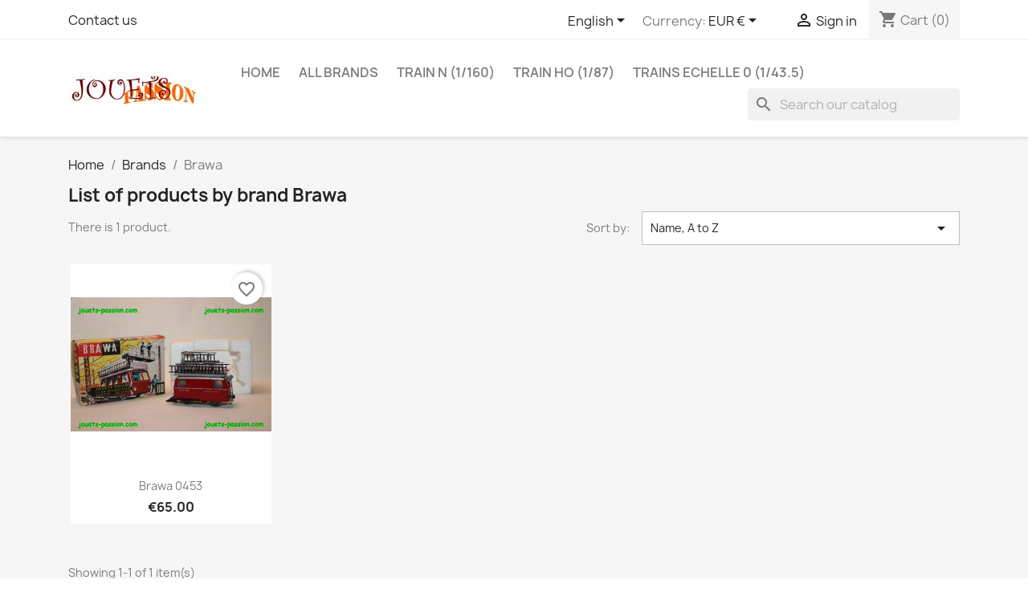

--- FILE ---
content_type: text/html; charset=utf-8
request_url: https://jouets-passion.com/en/14_brawa
body_size: 24425
content:
<!doctype html>
<html lang="en-US">

  <head>
    
      
  <meta charset="utf-8">


  <meta http-equiv="x-ua-compatible" content="ie=edge">



  <title>Brawa</title>
  
    
  
  <meta name="description" content="">
  <meta name="keywords" content="">
        <link rel="canonical" href="https://jouets-passion.com/en/14_brawa">
    
          <link rel="alternate" href="https://jouets-passion.com/en/14_brawa" hreflang="en-us">
          <link rel="alternate" href="https://jouets-passion.com/fr/14_brawa" hreflang="fr-fr">
          <link rel="alternate" href="https://jouets-passion.com/es/14_brawa" hreflang="es-es">
          <link rel="alternate" href="https://jouets-passion.com/de/14_brawa" hreflang="de-de">
          <link rel="alternate" href="https://jouets-passion.com/it/14_brawa" hreflang="it-it">
          <link rel="alternate" href="https://jouets-passion.com/nl/14_brawa" hreflang="nl-nl">
          <link rel="alternate" href="https://jouets-passion.com/da/14_brawa" hreflang="da-dk">
      
  
  
    <script type="application/ld+json">
  {
    "@context": "https://schema.org",
    "@type": "Organization",
    "name" : "site hebergé par ordi-genie",
    "url" : "https://jouets-passion.com/en/"
         ,"logo": {
        "@type": "ImageObject",
        "url":"https://jouets-passion.com/img/logo.jpg"
      }
      }
</script>

<script type="application/ld+json">
  {
    "@context": "https://schema.org",
    "@type": "WebPage",
    "isPartOf": {
      "@type": "WebSite",
      "url":  "https://jouets-passion.com/en/",
      "name": "site hebergé par ordi-genie"
    },
    "name": "Brawa",
    "url":  "https://jouets-passion.com/en/14_brawa"
  }
</script>


  <script type="application/ld+json">
    {
      "@context": "https://schema.org",
      "@type": "BreadcrumbList",
      "itemListElement": [
                  {
            "@type": "ListItem",
            "position": 1,
            "name": "Home",
            "item": "https://jouets-passion.com/en/"
          },                  {
            "@type": "ListItem",
            "position": 2,
            "name": "Brands",
            "item": "https://jouets-passion.com/en/manufacturers"
          },                  {
            "@type": "ListItem",
            "position": 3,
            "name": "Brawa",
            "item": "https://jouets-passion.com/en/14_brawa"
          }              ]
    }
  </script>
  
  
  
  <script type="application/ld+json">
  {
    "@context": "https://schema.org",
    "@type": "ItemList",
    "itemListElement": [
          {
        "@type": "ListItem",
        "position": 1,
        "name": "Brawa 0453",
        "url": "https://jouets-passion.com/en/brawa-0453-train-ho-187-locomotive-diesel-3733-.html"
      }        ]
  }
</script>

  
  
    
  

  
    <meta property="og:title" content="Brawa" />
    <meta property="og:description" content="" />
    <meta property="og:url" content="https://jouets-passion.com/en/14_brawa" />
    <meta property="og:site_name" content="site hebergé par ordi-genie" />
    <meta property="og:type" content="website" />    



  <meta name="viewport" content="width=device-width, initial-scale=1">



  <link rel="icon" type="image/vnd.microsoft.icon" href="https://jouets-passion.com/img/favicon.jpg?1413987158">
  <link rel="shortcut icon" type="image/x-icon" href="https://jouets-passion.com/img/favicon.jpg?1413987158">



    <link rel="stylesheet" href="https://jouets-passion.com/themes/classic/assets/css/theme.css" type="text/css" media="all">
  <link rel="stylesheet" href="https://jouets-passion.com/modules/blockreassurance/views/dist/front.css" type="text/css" media="all">
  <link rel="stylesheet" href="https://jouets-passion.com/modules/ps_socialfollow/views/css/ps_socialfollow.css" type="text/css" media="all">
  <link rel="stylesheet" href="https://jouets-passion.com/modules/ps_searchbar/ps_searchbar.css" type="text/css" media="all">
  <link rel="stylesheet" href="https://jouets-passion.com/modules/ps_facetedsearch/views/dist/front.css" type="text/css" media="all">
  <link rel="stylesheet" href="https://jouets-passion.com/modules/productcomments/views/css/productcomments.css" type="text/css" media="all">
  <link rel="stylesheet" href="https://jouets-passion.com/js/jquery/ui/themes/base/minified/jquery-ui.min.css" type="text/css" media="all">
  <link rel="stylesheet" href="https://jouets-passion.com/js/jquery/ui/themes/base/minified/jquery.ui.theme.min.css" type="text/css" media="all">
  <link rel="stylesheet" href="https://jouets-passion.com/modules/blockwishlist/public/wishlist.css" type="text/css" media="all">




  

  <script type="text/javascript">
        var blockwishlistController = "https:\/\/jouets-passion.com\/en\/module\/blockwishlist\/action";
        var prestashop = {"cart":{"products":[],"totals":{"total":{"type":"total","label":"Total","amount":0,"value":"\u20ac0.00"},"total_including_tax":{"type":"total","label":"Total (tax incl.)","amount":0,"value":"\u20ac0.00"},"total_excluding_tax":{"type":"total","label":"Total (tax excl.)","amount":0,"value":"\u20ac0.00"}},"subtotals":{"products":{"type":"products","label":"Subtotal","amount":0,"value":"\u20ac0.00"},"discounts":null,"shipping":{"type":"shipping","label":"Shipping","amount":0,"value":""},"tax":null},"products_count":0,"summary_string":"0 items","vouchers":{"allowed":1,"added":[]},"discounts":[],"minimalPurchase":0,"minimalPurchaseRequired":""},"currency":{"id":1,"name":"Euro","iso_code":"EUR","iso_code_num":"978","sign":"\u20ac"},"customer":{"lastname":null,"firstname":null,"email":null,"birthday":null,"newsletter":null,"newsletter_date_add":null,"optin":null,"website":null,"company":null,"siret":null,"ape":null,"is_logged":false,"gender":{"type":null,"name":null},"addresses":[]},"country":{"id_zone":"6","id_currency":"0","call_prefix":"33","iso_code":"FR","active":"1","contains_states":"0","need_identification_number":"0","need_zip_code":"1","zip_code_format":"NNNNN","display_tax_label":"1","name":"France","id":8},"language":{"name":"English (English)","iso_code":"en","locale":"en-US","language_code":"en-us","active":"1","is_rtl":"0","date_format_lite":"m\/j\/Y","date_format_full":"m\/j\/Y H:i:s","id":1},"page":{"title":"","canonical":"https:\/\/jouets-passion.com\/en\/14_brawa","meta":{"title":"Brawa","description":"","keywords":"","robots":"index"},"page_name":"manufacturer","body_classes":{"lang-en":true,"lang-rtl":false,"country-FR":true,"currency-EUR":true,"layout-full-width":true,"page-manufacturer":true,"tax-display-enabled":true,"page-customer-account":false,"manufacturer-id-14":true,"manufacturer-Brawa":true},"admin_notifications":[],"password-policy":{"feedbacks":{"0":"Very weak","1":"Weak","2":"Average","3":"Strong","4":"Very strong","Straight rows of keys are easy to guess":"Straight rows of keys are easy to guess","Short keyboard patterns are easy to guess":"Short keyboard patterns are easy to guess","Use a longer keyboard pattern with more turns":"Use a longer keyboard pattern with more turns","Repeats like \"aaa\" are easy to guess":"Repeats like \"aaa\" are easy to guess","Repeats like \"abcabcabc\" are only slightly harder to guess than \"abc\"":"Repeats like \"abcabcabc\" are only slightly harder to guess than \"abc\"","Sequences like abc or 6543 are easy to guess":"Sequences like \"abc\" or \"6543\" are easy to guess.","Recent years are easy to guess":"Recent years are easy to guess","Dates are often easy to guess":"Dates are often easy to guess","This is a top-10 common password":"This is a top-10 common password","This is a top-100 common password":"This is a top-100 common password","This is a very common password":"This is a very common password","This is similar to a commonly used password":"This is similar to a commonly used password","A word by itself is easy to guess":"A word by itself is easy to guess","Names and surnames by themselves are easy to guess":"Names and surnames by themselves are easy to guess","Common names and surnames are easy to guess":"Common names and surnames are easy to guess","Use a few words, avoid common phrases":"Use a few words, avoid common phrases","No need for symbols, digits, or uppercase letters":"No need for symbols, digits, or uppercase letters","Avoid repeated words and characters":"Avoid repeated words and characters","Avoid sequences":"Avoid sequences","Avoid recent years":"Avoid recent years","Avoid years that are associated with you":"Avoid years that are associated with you","Avoid dates and years that are associated with you":"Avoid dates and years that are associated with you","Capitalization doesn't help very much":"Capitalization doesn't help very much","All-uppercase is almost as easy to guess as all-lowercase":"All-uppercase is almost as easy to guess as all-lowercase","Reversed words aren't much harder to guess":"Reversed words aren't much harder to guess","Predictable substitutions like '@' instead of 'a' don't help very much":"Predictable substitutions like \"@\" instead of \"a\" don't help very much.","Add another word or two. Uncommon words are better.":"Add another word or two. Uncommon words are better."}}},"shop":{"name":"site heberg\u00e9 par ordi-genie","logo":"https:\/\/jouets-passion.com\/img\/logo.jpg","stores_icon":"https:\/\/jouets-passion.com\/img\/logo_stores.gif","favicon":"https:\/\/jouets-passion.com\/img\/favicon.jpg"},"core_js_public_path":"\/themes\/","urls":{"base_url":"https:\/\/jouets-passion.com\/","current_url":"https:\/\/jouets-passion.com\/en\/14_brawa","shop_domain_url":"https:\/\/jouets-passion.com","img_ps_url":"https:\/\/jouets-passion.com\/img\/","img_cat_url":"https:\/\/jouets-passion.com\/img\/c\/","img_lang_url":"https:\/\/jouets-passion.com\/img\/l\/","img_prod_url":"https:\/\/jouets-passion.com\/img\/p\/","img_manu_url":"https:\/\/jouets-passion.com\/img\/m\/","img_sup_url":"https:\/\/jouets-passion.com\/img\/su\/","img_ship_url":"https:\/\/jouets-passion.com\/img\/s\/","img_store_url":"https:\/\/jouets-passion.com\/img\/st\/","img_col_url":"https:\/\/jouets-passion.com\/img\/co\/","img_url":"https:\/\/jouets-passion.com\/themes\/classic\/assets\/img\/","css_url":"https:\/\/jouets-passion.com\/themes\/classic\/assets\/css\/","js_url":"https:\/\/jouets-passion.com\/themes\/classic\/assets\/js\/","pic_url":"https:\/\/jouets-passion.com\/upload\/","theme_assets":"https:\/\/jouets-passion.com\/themes\/classic\/assets\/","theme_dir":"https:\/\/jouets-passion.com\/themes\/classic\/","pages":{"address":"https:\/\/jouets-passion.com\/en\/address","addresses":"https:\/\/jouets-passion.com\/en\/addresses","authentication":"https:\/\/jouets-passion.com\/en\/authentication","manufacturer":"https:\/\/jouets-passion.com\/en\/manufacturers","cart":"https:\/\/jouets-passion.com\/en\/cart","category":"https:\/\/jouets-passion.com\/en\/index.php?controller=category","cms":"https:\/\/jouets-passion.com\/en\/index.php?controller=cms","contact":"https:\/\/jouets-passion.com\/en\/contact-us","discount":"https:\/\/jouets-passion.com\/en\/discount","guest_tracking":"https:\/\/jouets-passion.com\/en\/guest-tracking","history":"https:\/\/jouets-passion.com\/en\/order-history","identity":"https:\/\/jouets-passion.com\/en\/identity","index":"https:\/\/jouets-passion.com\/en\/","my_account":"https:\/\/jouets-passion.com\/en\/my-account","order_confirmation":"https:\/\/jouets-passion.com\/en\/index.php?controller=order-confirmation","order_detail":"https:\/\/jouets-passion.com\/en\/index.php?controller=order-detail","order_follow":"https:\/\/jouets-passion.com\/en\/order-follow","order":"https:\/\/jouets-passion.com\/en\/order","order_return":"https:\/\/jouets-passion.com\/en\/index.php?controller=order-return","order_slip":"https:\/\/jouets-passion.com\/en\/order-slip","pagenotfound":"https:\/\/jouets-passion.com\/en\/page-not-found","password":"https:\/\/jouets-passion.com\/en\/password-recovery","pdf_invoice":"https:\/\/jouets-passion.com\/en\/index.php?controller=pdf-invoice","pdf_order_return":"https:\/\/jouets-passion.com\/en\/index.php?controller=pdf-order-return","pdf_order_slip":"https:\/\/jouets-passion.com\/en\/index.php?controller=pdf-order-slip","prices_drop":"https:\/\/jouets-passion.com\/en\/prices-drop","product":"https:\/\/jouets-passion.com\/en\/index.php?controller=product","registration":"https:\/\/jouets-passion.com\/en\/index.php?controller=registration","search":"https:\/\/jouets-passion.com\/en\/search","sitemap":"https:\/\/jouets-passion.com\/en\/sitemap","stores":"https:\/\/jouets-passion.com\/en\/stores","supplier":"https:\/\/jouets-passion.com\/en\/supplier","new_products":"https:\/\/jouets-passion.com\/en\/new-products","brands":"https:\/\/jouets-passion.com\/en\/manufacturers","register":"https:\/\/jouets-passion.com\/en\/index.php?controller=registration","order_login":"https:\/\/jouets-passion.com\/en\/order?login=1"},"alternative_langs":{"en-us":"https:\/\/jouets-passion.com\/en\/14_brawa","fr-fr":"https:\/\/jouets-passion.com\/fr\/14_brawa","es-es":"https:\/\/jouets-passion.com\/es\/14_brawa","de-de":"https:\/\/jouets-passion.com\/de\/14_brawa","it-it":"https:\/\/jouets-passion.com\/it\/14_brawa","nl-nl":"https:\/\/jouets-passion.com\/nl\/14_brawa","da-dk":"https:\/\/jouets-passion.com\/da\/14_brawa"},"actions":{"logout":"https:\/\/jouets-passion.com\/en\/?mylogout="},"no_picture_image":{"bySize":{"small_default":{"url":"https:\/\/jouets-passion.com\/img\/p\/en-default-small_default.jpg","width":98,"height":98},"cart_default":{"url":"https:\/\/jouets-passion.com\/img\/p\/en-default-cart_default.jpg","width":125,"height":125},"home_default":{"url":"https:\/\/jouets-passion.com\/img\/p\/en-default-home_default.jpg","width":250,"height":250},"medium_default":{"url":"https:\/\/jouets-passion.com\/img\/p\/en-default-medium_default.jpg","width":452,"height":452},"large_default":{"url":"https:\/\/jouets-passion.com\/img\/p\/en-default-large_default.jpg","width":800,"height":800}},"small":{"url":"https:\/\/jouets-passion.com\/img\/p\/en-default-small_default.jpg","width":98,"height":98},"medium":{"url":"https:\/\/jouets-passion.com\/img\/p\/en-default-home_default.jpg","width":250,"height":250},"large":{"url":"https:\/\/jouets-passion.com\/img\/p\/en-default-large_default.jpg","width":800,"height":800},"legend":""}},"configuration":{"display_taxes_label":true,"display_prices_tax_incl":false,"is_catalog":false,"show_prices":true,"opt_in":{"partner":false},"quantity_discount":{"type":"discount","label":"Unit discount"},"voucher_enabled":1,"return_enabled":0},"field_required":[],"breadcrumb":{"links":[{"title":"Home","url":"https:\/\/jouets-passion.com\/en\/"},{"title":"Brands","url":"https:\/\/jouets-passion.com\/en\/manufacturers"},{"title":"Brawa","url":"https:\/\/jouets-passion.com\/en\/14_brawa"}],"count":3},"link":{"protocol_link":"https:\/\/","protocol_content":"https:\/\/"},"time":1768902441,"static_token":"c34483734264c9add27da1d2889c0bd2","token":"0e192361d2585b5c8f7aa359233735e6","debug":false};
        var productsAlreadyTagged = [];
        var psemailsubscription_subscription = "https:\/\/jouets-passion.com\/en\/module\/ps_emailsubscription\/subscription";
        var psr_icon_color = "#F19D76";
        var removeFromWishlistUrl = "https:\/\/jouets-passion.com\/en\/module\/blockwishlist\/action?action=deleteProductFromWishlist";
        var wishlistAddProductToCartUrl = "https:\/\/jouets-passion.com\/en\/module\/blockwishlist\/action?action=addProductToCart";
        var wishlistUrl = "https:\/\/jouets-passion.com\/en\/module\/blockwishlist\/view";
      </script>



  


    
  </head>

  <body id="manufacturer" class="lang-en country-fr currency-eur layout-full-width page-manufacturer tax-display-enabled manufacturer-id-14 manufacturer-brawa">

    
      
    

    <main>
      
              

      <header id="header">
        
          
  <div class="header-banner">
    
  </div>



  <nav class="header-nav">
    <div class="container">
      <div class="row">
        <div class="hidden-sm-down">
          <div class="col-md-5 col-xs-12">
            <div id="_desktop_contact_link">
  <div id="contact-link">
          <a href="https://jouets-passion.com/en/contact-us">Contact us</a>
      </div>
</div>

          </div>
          <div class="col-md-7 right-nav">
              <div id="_desktop_language_selector">
  <div class="language-selector-wrapper">
    <span id="language-selector-label" class="hidden-md-up">Language:</span>
    <div class="language-selector dropdown js-dropdown">
      <button data-toggle="dropdown" class="hidden-sm-down btn-unstyle" aria-haspopup="true" aria-expanded="false" aria-label="Language dropdown">
        <span class="expand-more">English</span>
        <i class="material-icons expand-more">&#xE5C5;</i>
      </button>
      <ul class="dropdown-menu hidden-sm-down" aria-labelledby="language-selector-label">
                  <li  class="current" >
            <a href="https://jouets-passion.com/en/14_brawa" class="dropdown-item" data-iso-code="en">English</a>
          </li>
                  <li >
            <a href="https://jouets-passion.com/fr/14_brawa" class="dropdown-item" data-iso-code="fr">Français</a>
          </li>
                  <li >
            <a href="https://jouets-passion.com/es/14_brawa" class="dropdown-item" data-iso-code="es">Español</a>
          </li>
                  <li >
            <a href="https://jouets-passion.com/de/14_brawa" class="dropdown-item" data-iso-code="de">Deutsch</a>
          </li>
                  <li >
            <a href="https://jouets-passion.com/it/14_brawa" class="dropdown-item" data-iso-code="it">Italiano</a>
          </li>
                  <li >
            <a href="https://jouets-passion.com/nl/14_brawa" class="dropdown-item" data-iso-code="nl">Nederlands</a>
          </li>
                  <li >
            <a href="https://jouets-passion.com/da/14_brawa" class="dropdown-item" data-iso-code="da">Dansk</a>
          </li>
              </ul>
      <select class="link hidden-md-up" aria-labelledby="language-selector-label">
                  <option value="https://jouets-passion.com/en/14_brawa" selected="selected" data-iso-code="en">
            English
          </option>
                  <option value="https://jouets-passion.com/fr/14_brawa" data-iso-code="fr">
            Français
          </option>
                  <option value="https://jouets-passion.com/es/14_brawa" data-iso-code="es">
            Español
          </option>
                  <option value="https://jouets-passion.com/de/14_brawa" data-iso-code="de">
            Deutsch
          </option>
                  <option value="https://jouets-passion.com/it/14_brawa" data-iso-code="it">
            Italiano
          </option>
                  <option value="https://jouets-passion.com/nl/14_brawa" data-iso-code="nl">
            Nederlands
          </option>
                  <option value="https://jouets-passion.com/da/14_brawa" data-iso-code="da">
            Dansk
          </option>
              </select>
    </div>
  </div>
</div>
<div id="_desktop_currency_selector">
  <div class="currency-selector dropdown js-dropdown">
    <span id="currency-selector-label">Currency:</span>
    <button data-toggle="dropdown" class="hidden-sm-down btn-unstyle" aria-haspopup="true" aria-expanded="false" aria-label="Currency dropdown">
      <span class="expand-more _gray-darker">EUR €</span>
      <i class="material-icons expand-more">&#xE5C5;</i>
    </button>
    <ul class="dropdown-menu hidden-sm-down" aria-labelledby="currency-selector-label">
              <li >
          <a title="Danish Krone" rel="nofollow" href="https://jouets-passion.com/en/14_brawa?SubmitCurrency=1&amp;id_currency=4" class="dropdown-item">DKK kr</a>
        </li>
              <li  class="current" >
          <a title="Euro" rel="nofollow" href="https://jouets-passion.com/en/14_brawa?SubmitCurrency=1&amp;id_currency=1" class="dropdown-item">EUR €</a>
        </li>
              <li >
          <a title="British Pound" rel="nofollow" href="https://jouets-passion.com/en/14_brawa?SubmitCurrency=1&amp;id_currency=3" class="dropdown-item">GBP £</a>
        </li>
              <li >
          <a title="US Dollar" rel="nofollow" href="https://jouets-passion.com/en/14_brawa?SubmitCurrency=1&amp;id_currency=2" class="dropdown-item">USD $</a>
        </li>
          </ul>
    <select class="link hidden-md-up" aria-labelledby="currency-selector-label">
              <option value="https://jouets-passion.com/en/14_brawa?SubmitCurrency=1&amp;id_currency=4">DKK kr</option>
              <option value="https://jouets-passion.com/en/14_brawa?SubmitCurrency=1&amp;id_currency=1" selected="selected">EUR €</option>
              <option value="https://jouets-passion.com/en/14_brawa?SubmitCurrency=1&amp;id_currency=3">GBP £</option>
              <option value="https://jouets-passion.com/en/14_brawa?SubmitCurrency=1&amp;id_currency=2">USD $</option>
          </select>
  </div>
</div>
<div id="_desktop_user_info">
  <div class="user-info">
          <a
        href="https://jouets-passion.com/en/authentication?back=https%3A%2F%2Fjouets-passion.com%2Fen%2F14_brawa"
        title="Log in to your customer account"
        rel="nofollow"
      >
        <i class="material-icons">&#xE7FF;</i>
        <span class="hidden-sm-down">Sign in</span>
      </a>
      </div>
</div>
<div id="_desktop_cart">
  <div class="blockcart cart-preview inactive" data-refresh-url="//jouets-passion.com/en/module/ps_shoppingcart/ajax">
    <div class="header">
              <i class="material-icons shopping-cart" aria-hidden="true">shopping_cart</i>
        <span class="hidden-sm-down">Cart</span>
        <span class="cart-products-count">(0)</span>
          </div>
  </div>
</div>

          </div>
        </div>
        <div class="hidden-md-up text-sm-center mobile">
          <div class="float-xs-left" id="menu-icon">
            <i class="material-icons d-inline">&#xE5D2;</i>
          </div>
          <div class="float-xs-right" id="_mobile_cart"></div>
          <div class="float-xs-right" id="_mobile_user_info"></div>
          <div class="top-logo" id="_mobile_logo"></div>
          <div class="clearfix"></div>
        </div>
      </div>
    </div>
  </nav>



  <div class="header-top">
    <div class="container">
       <div class="row">
        <div class="col-md-2 hidden-sm-down" id="_desktop_logo">
                                    
  <a href="https://jouets-passion.com/en/">
    <img
      class="logo img-fluid"
      src="https://jouets-passion.com/img/logo.jpg"
      alt="site hebergé par ordi-genie"
      width="240"
      height="60">
  </a>

                              </div>
        <div class="header-top-right col-md-10 col-sm-12 position-static">
          

<div class="menu js-top-menu position-static hidden-sm-down" id="_desktop_top_menu">
    
          <ul class="top-menu" id="top-menu" data-depth="0">
                    <li class="category" id="category-1">
                          <a
                class="dropdown-item"
                href="https://jouets-passion.com/en/" data-depth="0"
                              >
                                                                      <span class="float-xs-right hidden-md-up">
                    <span data-target="#top_sub_menu_40732" data-toggle="collapse" class="navbar-toggler collapse-icons">
                      <i class="material-icons add">&#xE313;</i>
                      <i class="material-icons remove">&#xE316;</i>
                    </span>
                  </span>
                                Home
              </a>
                            <div  class="popover sub-menu js-sub-menu collapse" id="top_sub_menu_40732">
                
          <ul class="top-menu"  data-depth="1">
                    <li class="category" id="category-306">
                          <a
                class="dropdown-item dropdown-submenu"
                href="https://jouets-passion.com/en/306-train-1220" data-depth="1"
                              >
                                                                      <span class="float-xs-right hidden-md-up">
                    <span data-target="#top_sub_menu_77572" data-toggle="collapse" class="navbar-toggler collapse-icons">
                      <i class="material-icons add">&#xE313;</i>
                      <i class="material-icons remove">&#xE316;</i>
                    </span>
                  </span>
                                Trains Z (1/220ème)
              </a>
                            <div  class="collapse" id="top_sub_menu_77572">
                
          <ul class="top-menu"  data-depth="2">
                    <li class="category" id="category-312">
                          <a
                class="dropdown-item"
                href="https://jouets-passion.com/en/312-train-1220-locomotive" data-depth="2"
                              >
                                                                      <span class="float-xs-right hidden-md-up">
                    <span data-target="#top_sub_menu_22476" data-toggle="collapse" class="navbar-toggler collapse-icons">
                      <i class="material-icons add">&#xE313;</i>
                      <i class="material-icons remove">&#xE316;</i>
                    </span>
                  </span>
                                Locomotives
              </a>
                            <div  class="collapse" id="top_sub_menu_22476">
                
          <ul class="top-menu"  data-depth="3">
                    <li class="category" id="category-317">
                          <a
                class="dropdown-item"
                href="https://jouets-passion.com/en/317-vapeur-loco-tender" data-depth="3"
                              >
                                Vapeur (Loco Tender)
              </a>
                          </li>
                    <li class="category" id="category-404">
                          <a
                class="dropdown-item"
                href="https://jouets-passion.com/en/404-train-1220-locomotive-diesel" data-depth="3"
                              >
                                Diesels
              </a>
                          </li>
                    <li class="category" id="category-315">
                          <a
                class="dropdown-item"
                href="https://jouets-passion.com/en/315-train-1220-locomotive-vapeur-tender" data-depth="3"
                              >
                                Vapeur avec Tender (loco)
              </a>
                          </li>
                    <li class="category" id="category-538">
                          <a
                class="dropdown-item"
                href="https://jouets-passion.com/en/538-train-1220-locomotive-vapeur-loco-tender" data-depth="3"
                              >
                                Vapeur (Loco Tender)
              </a>
                          </li>
              </ul>
    
              </div>
                          </li>
                    <li class="category" id="category-324">
                          <a
                class="dropdown-item"
                href="https://jouets-passion.com/en/324-train-1220-voiture-voyageur" data-depth="2"
                              >
                                                                      <span class="float-xs-right hidden-md-up">
                    <span data-target="#top_sub_menu_26926" data-toggle="collapse" class="navbar-toggler collapse-icons">
                      <i class="material-icons add">&#xE313;</i>
                      <i class="material-icons remove">&#xE316;</i>
                    </span>
                  </span>
                                Voitures voyageurs
              </a>
                            <div  class="collapse" id="top_sub_menu_26926">
                
          <ul class="top-menu"  data-depth="3">
                    <li class="category" id="category-326">
                          <a
                class="dropdown-item"
                href="https://jouets-passion.com/en/326-train-1220-voiture-voyageur-restaurant" data-depth="3"
                              >
                                Restaurants
              </a>
                          </li>
                    <li class="category" id="category-328">
                          <a
                class="dropdown-item"
                href="https://jouets-passion.com/en/328-train-1220-voiture-voyageur-voyageurs-moderne" data-depth="3"
                              >
                                Voyageurs (voitures modernes)
              </a>
                          </li>
                    <li class="category" id="category-536">
                          <a
                class="dropdown-item"
                href="https://jouets-passion.com/en/536-train-1220-voiture-voyageur-voyageurs-ancienne" data-depth="3"
                              >
                                Voyageurs (anciennes voitures)
              </a>
                          </li>
              </ul>
    
              </div>
                          </li>
                    <li class="category" id="category-329">
                          <a
                class="dropdown-item"
                href="https://jouets-passion.com/en/329-train-1220-wagon-marchandise" data-depth="2"
                              >
                                                                      <span class="float-xs-right hidden-md-up">
                    <span data-target="#top_sub_menu_90507" data-toggle="collapse" class="navbar-toggler collapse-icons">
                      <i class="material-icons add">&#xE313;</i>
                      <i class="material-icons remove">&#xE316;</i>
                    </span>
                  </span>
                                Wagons marchandise
              </a>
                            <div  class="collapse" id="top_sub_menu_90507">
                
          <ul class="top-menu"  data-depth="3">
                    <li class="category" id="category-405">
                          <a
                class="dropdown-item"
                href="https://jouets-passion.com/en/405-train-1220-wagon-marchandise-plateau" data-depth="3"
                              >
                                Plateaux
              </a>
                          </li>
                    <li class="category" id="category-331">
                          <a
                class="dropdown-item"
                href="https://jouets-passion.com/en/331-train-1220-wagon-marchandise-tombereau" data-depth="3"
                              >
                                Tombereaux
              </a>
                          </li>
                    <li class="category" id="category-334">
                          <a
                class="dropdown-item"
                href="https://jouets-passion.com/en/334-train-1220-wagon-marchandise-fourgon" data-depth="3"
                              >
                                Fourgons
              </a>
                          </li>
              </ul>
    
              </div>
                          </li>
              </ul>
    
              </div>
                          </li>
                    <li class="category" id="category-148">
                          <a
                class="dropdown-item dropdown-submenu"
                href="https://jouets-passion.com/en/148-train-n-1-160" data-depth="1"
                              >
                                                                      <span class="float-xs-right hidden-md-up">
                    <span data-target="#top_sub_menu_46652" data-toggle="collapse" class="navbar-toggler collapse-icons">
                      <i class="material-icons add">&#xE313;</i>
                      <i class="material-icons remove">&#xE316;</i>
                    </span>
                  </span>
                                Train N (1/160)
              </a>
                            <div  class="collapse" id="top_sub_menu_46652">
                
          <ul class="top-menu"  data-depth="2">
                    <li class="category" id="category-149">
                          <a
                class="dropdown-item"
                href="https://jouets-passion.com/en/149-train-1160-coffret-ensemble" data-depth="2"
                              >
                                                                      <span class="float-xs-right hidden-md-up">
                    <span data-target="#top_sub_menu_70089" data-toggle="collapse" class="navbar-toggler collapse-icons">
                      <i class="material-icons add">&#xE313;</i>
                      <i class="material-icons remove">&#xE316;</i>
                    </span>
                  </span>
                                Coffrets ou ensembles
              </a>
                            <div  class="collapse" id="top_sub_menu_70089">
                
          <ul class="top-menu"  data-depth="3">
                    <li class="category" id="category-151">
                          <a
                class="dropdown-item"
                href="https://jouets-passion.com/en/151-automotrice-ensemble-complet" data-depth="3"
                              >
                                Automotrice (Ensemble complet)
              </a>
                          </li>
                    <li class="category" id="category-411">
                          <a
                class="dropdown-item"
                href="https://jouets-passion.com/en/411-train-1160-coffret-ensemble-automotrice-element-moteur" data-depth="3"
                              >
                                Automotrice (element moteur)
              </a>
                          </li>
                    <li class="category" id="category-586">
                          <a
                class="dropdown-item"
                href="https://jouets-passion.com/en/586-train-1160-coffret-ensemble-wagons" data-depth="3"
                              >
                                Ensembles de wagons
              </a>
                          </li>
              </ul>
    
              </div>
                          </li>
                    <li class="category" id="category-155">
                          <a
                class="dropdown-item"
                href="https://jouets-passion.com/en/155-train-1160-locomotive" data-depth="2"
                              >
                                                                      <span class="float-xs-right hidden-md-up">
                    <span data-target="#top_sub_menu_93610" data-toggle="collapse" class="navbar-toggler collapse-icons">
                      <i class="material-icons add">&#xE313;</i>
                      <i class="material-icons remove">&#xE316;</i>
                    </span>
                  </span>
                                Locomotives
              </a>
                            <div  class="collapse" id="top_sub_menu_93610">
                
          <ul class="top-menu"  data-depth="3">
                    <li class="category" id="category-159">
                          <a
                class="dropdown-item"
                href="https://jouets-passion.com/en/159-vapeur-loco-tender" data-depth="3"
                              >
                                Vapeur (Loco Tender)
              </a>
                          </li>
                    <li class="category" id="category-419">
                          <a
                class="dropdown-item"
                href="https://jouets-passion.com/en/419-train-1160-locomotive-vapeur-tender" data-depth="3"
                              >
                                Vapeur avec Tender (loco)
              </a>
                          </li>
                    <li class="category" id="category-156">
                          <a
                class="dropdown-item"
                href="https://jouets-passion.com/en/156-train-1160-locomotive-diesel" data-depth="3"
                              >
                                Diesels
              </a>
                          </li>
                    <li class="category" id="category-157">
                          <a
                class="dropdown-item"
                href="https://jouets-passion.com/en/157-train-1160-locomotive-electrique" data-depth="3"
                              >
                                Electriques
              </a>
                          </li>
              </ul>
    
              </div>
                          </li>
                    <li class="category" id="category-169">
                          <a
                class="dropdown-item"
                href="https://jouets-passion.com/en/169-train-1160-voiture-voyageur" data-depth="2"
                              >
                                                                      <span class="float-xs-right hidden-md-up">
                    <span data-target="#top_sub_menu_24886" data-toggle="collapse" class="navbar-toggler collapse-icons">
                      <i class="material-icons add">&#xE313;</i>
                      <i class="material-icons remove">&#xE316;</i>
                    </span>
                  </span>
                                Voitures voyageurs
              </a>
                            <div  class="collapse" id="top_sub_menu_24886">
                
          <ul class="top-menu"  data-depth="3">
                    <li class="category" id="category-170">
                          <a
                class="dropdown-item"
                href="https://jouets-passion.com/en/170-fourgon-a-bagages" data-depth="3"
                              >
                                Fourgon à bagages
              </a>
                          </li>
                    <li class="category" id="category-171">
                          <a
                class="dropdown-item"
                href="https://jouets-passion.com/en/171-lits" data-depth="3"
                              >
                                Lits
              </a>
                          </li>
                    <li class="category" id="category-172">
                          <a
                class="dropdown-item"
                href="https://jouets-passion.com/en/172-train-1160-voiture-voyageur-postale-fourgon" data-depth="3"
                              >
                                Postales (voitures ou fourgons)
              </a>
                          </li>
                    <li class="category" id="category-173">
                          <a
                class="dropdown-item"
                href="https://jouets-passion.com/en/173-train-1160-voiture-voyageur-restaurant" data-depth="3"
                              >
                                Restaurants
              </a>
                          </li>
                    <li class="category" id="category-175">
                          <a
                class="dropdown-item"
                href="https://jouets-passion.com/en/175-train-1160-voiture-voyageur-voyageurs-ancienne" data-depth="3"
                              >
                                Voyageurs (anciennes voitures)
              </a>
                          </li>
                    <li class="category" id="category-176">
                          <a
                class="dropdown-item"
                href="https://jouets-passion.com/en/176-train-1160-voiture-voyageur-voyageurs-moderne" data-depth="3"
                              >
                                Voyageurs (voitures modernes)
              </a>
                          </li>
              </ul>
    
              </div>
                          </li>
                    <li class="category" id="category-177">
                          <a
                class="dropdown-item"
                href="https://jouets-passion.com/en/177-train-1160-wagon-marchandise" data-depth="2"
                              >
                                                                      <span class="float-xs-right hidden-md-up">
                    <span data-target="#top_sub_menu_44619" data-toggle="collapse" class="navbar-toggler collapse-icons">
                      <i class="material-icons add">&#xE313;</i>
                      <i class="material-icons remove">&#xE316;</i>
                    </span>
                  </span>
                                Wagons marchandise
              </a>
                            <div  class="collapse" id="top_sub_menu_44619">
                
          <ul class="top-menu"  data-depth="3">
                    <li class="category" id="category-409">
                          <a
                class="dropdown-item"
                href="https://jouets-passion.com/en/409-train-1160-wagon-marchandise-frigorifique" data-depth="3"
                              >
                                Frigorifiques
              </a>
                          </li>
                    <li class="category" id="category-410">
                          <a
                class="dropdown-item"
                href="https://jouets-passion.com/en/410-train-1160-wagon-marchandise-citerne" data-depth="3"
                              >
                                Citernes
              </a>
                          </li>
                    <li class="category" id="category-416">
                          <a
                class="dropdown-item"
                href="https://jouets-passion.com/en/416-train-1160-wagon-marchandise-tremie" data-depth="3"
                              >
                                Tremies
              </a>
                          </li>
                    <li class="category" id="category-417">
                          <a
                class="dropdown-item"
                href="https://jouets-passion.com/en/417-train-1160-wagon-marchandise-ridelles" data-depth="3"
                              >
                                Ridelles
              </a>
                          </li>
                    <li class="category" id="category-418">
                          <a
                class="dropdown-item"
                href="https://jouets-passion.com/en/418-train-1160-wagon-marchandise-nettoyage-voies" data-depth="3"
                              >
                                Nettoyage de voies
              </a>
                          </li>
                    <li class="category" id="category-178">
                          <a
                class="dropdown-item"
                href="https://jouets-passion.com/en/178-train-1160-wagon-marchandise-porte-autos" data-depth="3"
                              >
                                Portes autos
              </a>
                          </li>
                    <li class="category" id="category-179">
                          <a
                class="dropdown-item"
                href="https://jouets-passion.com/en/179-train-1160-wagon-marchandise-tombereau" data-depth="3"
                              >
                                Tombereaux
              </a>
                          </li>
                    <li class="category" id="category-181">
                          <a
                class="dropdown-item"
                href="https://jouets-passion.com/en/181-train-1160-wagon-marchandise-fourgon" data-depth="3"
                              >
                                Fourgons
              </a>
                          </li>
                    <li class="category" id="category-548">
                          <a
                class="dropdown-item"
                href="https://jouets-passion.com/en/548-train-1160-wagon-marchandise-plateau" data-depth="3"
                              >
                                Plateaux
              </a>
                          </li>
                    <li class="category" id="category-549">
                          <a
                class="dropdown-item"
                href="https://jouets-passion.com/en/549-train-1160-wagon-marchandise-sillot-pulverulant" data-depth="3"
                              >
                                Sillots (Wagons à pulverulants)
              </a>
                          </li>
                    <li class="category" id="category-580">
                          <a
                class="dropdown-item"
                href="https://jouets-passion.com/en/580-train-1160-wagon-marchandise-transports-exeptionnels" data-depth="3"
                              >
                                Transports Exeptionnels
              </a>
                          </li>
              </ul>
    
              </div>
                          </li>
              </ul>
    
              </div>
                          </li>
                    <li class="category" id="category-191">
                          <a
                class="dropdown-item dropdown-submenu"
                href="https://jouets-passion.com/en/191-train-hom-1-87" data-depth="1"
                              >
                                                                      <span class="float-xs-right hidden-md-up">
                    <span data-target="#top_sub_menu_99831" data-toggle="collapse" class="navbar-toggler collapse-icons">
                      <i class="material-icons add">&#xE313;</i>
                      <i class="material-icons remove">&#xE316;</i>
                    </span>
                  </span>
                                Train HOm (1/87)
              </a>
                            <div  class="collapse" id="top_sub_menu_99831">
                
          <ul class="top-menu"  data-depth="2">
                    <li class="category" id="category-413">
                          <a
                class="dropdown-item"
                href="https://jouets-passion.com/en/413-train-hom-187-voiture-voyageur" data-depth="2"
                              >
                                                                      <span class="float-xs-right hidden-md-up">
                    <span data-target="#top_sub_menu_49013" data-toggle="collapse" class="navbar-toggler collapse-icons">
                      <i class="material-icons add">&#xE313;</i>
                      <i class="material-icons remove">&#xE316;</i>
                    </span>
                  </span>
                                Voitures voyageurs
              </a>
                            <div  class="collapse" id="top_sub_menu_49013">
                
          <ul class="top-menu"  data-depth="3">
                    <li class="category" id="category-414">
                          <a
                class="dropdown-item"
                href="https://jouets-passion.com/en/414-train-hom-187-voiture-voyageur-speciale" data-depth="3"
                              >
                                Voitures spéciales
              </a>
                          </li>
                    <li class="category" id="category-421">
                          <a
                class="dropdown-item"
                href="https://jouets-passion.com/en/421-train-hom-187-voiture-voyageur-voyageurs-moderne" data-depth="3"
                              >
                                Voyageurs (voitures modernes)
              </a>
                          </li>
              </ul>
    
              </div>
                          </li>
                    <li class="category" id="category-194">
                          <a
                class="dropdown-item"
                href="https://jouets-passion.com/en/194-train-hom-187-wagon-marchandise" data-depth="2"
                              >
                                                                      <span class="float-xs-right hidden-md-up">
                    <span data-target="#top_sub_menu_79257" data-toggle="collapse" class="navbar-toggler collapse-icons">
                      <i class="material-icons add">&#xE313;</i>
                      <i class="material-icons remove">&#xE316;</i>
                    </span>
                  </span>
                                Wagons marchandise
              </a>
                            <div  class="collapse" id="top_sub_menu_79257">
                
          <ul class="top-menu"  data-depth="3">
                    <li class="category" id="category-199">
                          <a
                class="dropdown-item"
                href="https://jouets-passion.com/en/199-ridelles" data-depth="3"
                              >
                                Ridelles
              </a>
                          </li>
                    <li class="category" id="category-374">
                          <a
                class="dropdown-item"
                href="https://jouets-passion.com/en/374-train-hom-187-wagon-marchandise-fourgon" data-depth="3"
                              >
                                Fourgons
              </a>
                          </li>
                    <li class="category" id="category-378">
                          <a
                class="dropdown-item"
                href="https://jouets-passion.com/en/378-train-hom-187-wagon-marchandise-tombereau" data-depth="3"
                              >
                                Tombereaux
              </a>
                          </li>
                    <li class="category" id="category-401">
                          <a
                class="dropdown-item"
                href="https://jouets-passion.com/en/401-train-hom-187-wagon-marchandise-citerne" data-depth="3"
                              >
                                Citernes
              </a>
                          </li>
              </ul>
    
              </div>
                          </li>
              </ul>
    
              </div>
                          </li>
                    <li class="category" id="category-437">
                          <a
                class="dropdown-item dropdown-submenu"
                href="https://jouets-passion.com/en/437-train-hoe-187" data-depth="1"
                              >
                                                                      <span class="float-xs-right hidden-md-up">
                    <span data-target="#top_sub_menu_60387" data-toggle="collapse" class="navbar-toggler collapse-icons">
                      <i class="material-icons add">&#xE313;</i>
                      <i class="material-icons remove">&#xE316;</i>
                    </span>
                  </span>
                                Trains HOe (1/87)
              </a>
                            <div  class="collapse" id="top_sub_menu_60387">
                
          <ul class="top-menu"  data-depth="2">
                    <li class="category" id="category-438">
                          <a
                class="dropdown-item"
                href="https://jouets-passion.com/en/438-train-hoe-187-coffret-ensemble" data-depth="2"
                              >
                                                                      <span class="float-xs-right hidden-md-up">
                    <span data-target="#top_sub_menu_25619" data-toggle="collapse" class="navbar-toggler collapse-icons">
                      <i class="material-icons add">&#xE313;</i>
                      <i class="material-icons remove">&#xE316;</i>
                    </span>
                  </span>
                                Coffrets ou ensembles
              </a>
                            <div  class="collapse" id="top_sub_menu_25619">
                
          <ul class="top-menu"  data-depth="3">
                    <li class="category" id="category-439">
                          <a
                class="dropdown-item"
                href="https://jouets-passion.com/en/439-train-hoe-187-coffret-ensemble" data-depth="3"
                              >
                                Train en coffret
              </a>
                          </li>
                    <li class="category" id="category-440">
                          <a
                class="dropdown-item"
                href="https://jouets-passion.com/en/440-train-hoe-187-coffret-ensemble-automotrice-element-moteur" data-depth="3"
                              >
                                Automotrice (element moteur)
              </a>
                          </li>
              </ul>
    
              </div>
                          </li>
                    <li class="category" id="category-441">
                          <a
                class="dropdown-item"
                href="https://jouets-passion.com/en/441-train-hoe-187-locomotive" data-depth="2"
                              >
                                                                      <span class="float-xs-right hidden-md-up">
                    <span data-target="#top_sub_menu_43160" data-toggle="collapse" class="navbar-toggler collapse-icons">
                      <i class="material-icons add">&#xE313;</i>
                      <i class="material-icons remove">&#xE316;</i>
                    </span>
                  </span>
                                Locomotives
              </a>
                            <div  class="collapse" id="top_sub_menu_43160">
                
          <ul class="top-menu"  data-depth="3">
                    <li class="category" id="category-442">
                          <a
                class="dropdown-item"
                href="https://jouets-passion.com/en/442-train-hoe-187-locomotive-diesel" data-depth="3"
                              >
                                Diesels
              </a>
                          </li>
                    <li class="category" id="category-443">
                          <a
                class="dropdown-item"
                href="https://jouets-passion.com/en/443-train-hoe-187-locomotive-vapeur-tender" data-depth="3"
                              >
                                Vapeur avec Tender (loco)
              </a>
                          </li>
                    <li class="category" id="category-444">
                          <a
                class="dropdown-item"
                href="https://jouets-passion.com/en/444-train-hoe-187-locomotive-vapeur-loco-tender" data-depth="3"
                              >
                                Vapeur (Loco Tender)
              </a>
                          </li>
              </ul>
    
              </div>
                          </li>
                    <li class="category" id="category-445">
                          <a
                class="dropdown-item"
                href="https://jouets-passion.com/en/445-train-hoe-187-tramway" data-depth="2"
                              >
                                                                      <span class="float-xs-right hidden-md-up">
                    <span data-target="#top_sub_menu_67072" data-toggle="collapse" class="navbar-toggler collapse-icons">
                      <i class="material-icons add">&#xE313;</i>
                      <i class="material-icons remove">&#xE316;</i>
                    </span>
                  </span>
                                Tramways
              </a>
                            <div  class="collapse" id="top_sub_menu_67072">
                
          <ul class="top-menu"  data-depth="3">
                    <li class="category" id="category-446">
                          <a
                class="dropdown-item"
                href="https://jouets-passion.com/en/446-train-hoe-187-tramway-wagon" data-depth="3"
                              >
                                Tramways (wagons)
              </a>
                          </li>
              </ul>
    
              </div>
                          </li>
                    <li class="category" id="category-447">
                          <a
                class="dropdown-item"
                href="https://jouets-passion.com/en/447-train-hoe-187-voiture-voyageur" data-depth="2"
                              >
                                                                      <span class="float-xs-right hidden-md-up">
                    <span data-target="#top_sub_menu_40008" data-toggle="collapse" class="navbar-toggler collapse-icons">
                      <i class="material-icons add">&#xE313;</i>
                      <i class="material-icons remove">&#xE316;</i>
                    </span>
                  </span>
                                Voitures voyageurs
              </a>
                            <div  class="collapse" id="top_sub_menu_40008">
                
          <ul class="top-menu"  data-depth="3">
                    <li class="category" id="category-448">
                          <a
                class="dropdown-item"
                href="https://jouets-passion.com/en/448-train-hoe-187-voiture-voyageur-speciale" data-depth="3"
                              >
                                Voitures spéciales
              </a>
                          </li>
                    <li class="category" id="category-449">
                          <a
                class="dropdown-item"
                href="https://jouets-passion.com/en/449-train-hoe-187-voiture-voyageur-voyageurs-ancienne" data-depth="3"
                              >
                                Voyageurs (anciennes voitures)
              </a>
                          </li>
              </ul>
    
              </div>
                          </li>
                    <li class="category" id="category-450">
                          <a
                class="dropdown-item"
                href="https://jouets-passion.com/en/450-train-hoe-187-wagon-marchandise" data-depth="2"
                              >
                                                                      <span class="float-xs-right hidden-md-up">
                    <span data-target="#top_sub_menu_70707" data-toggle="collapse" class="navbar-toggler collapse-icons">
                      <i class="material-icons add">&#xE313;</i>
                      <i class="material-icons remove">&#xE316;</i>
                    </span>
                  </span>
                                Wagons marchandise
              </a>
                            <div  class="collapse" id="top_sub_menu_70707">
                
          <ul class="top-menu"  data-depth="3">
                    <li class="category" id="category-451">
                          <a
                class="dropdown-item"
                href="https://jouets-passion.com/en/451-train-hoe-187-wagon-marchandise-tombereau" data-depth="3"
                              >
                                Tombereaux
              </a>
                          </li>
                    <li class="category" id="category-452">
                          <a
                class="dropdown-item"
                href="https://jouets-passion.com/en/452-train-hoe-187-wagon-marchandise-fourgon" data-depth="3"
                              >
                                Fourgons
              </a>
                          </li>
                    <li class="category" id="category-453">
                          <a
                class="dropdown-item"
                href="https://jouets-passion.com/en/453-train-hoe-187-wagon-marchandise-frigorifique" data-depth="3"
                              >
                                Frigorifiques
              </a>
                          </li>
                    <li class="category" id="category-454">
                          <a
                class="dropdown-item"
                href="https://jouets-passion.com/en/454-train-hoe-187-wagon-marchandise-grue-relevage-ensemble-wagons" data-depth="3"
                              >
                                Grues de relevage (wagons ou ensembles de wagons)
              </a>
                          </li>
                    <li class="category" id="category-455">
                          <a
                class="dropdown-item"
                href="https://jouets-passion.com/en/455-train-hoe-187-wagon-marchandise-plateau" data-depth="3"
                              >
                                Plateaux
              </a>
                          </li>
                    <li class="category" id="category-456">
                          <a
                class="dropdown-item"
                href="https://jouets-passion.com/en/456-train-hoe-187-wagon-marchandise-tremie" data-depth="3"
                              >
                                Tremies
              </a>
                          </li>
              </ul>
    
              </div>
                          </li>
              </ul>
    
              </div>
                          </li>
                    <li class="category" id="category-2">
                          <a
                class="dropdown-item dropdown-submenu"
                href="https://jouets-passion.com/en/2-train-ho-1-87" data-depth="1"
                              >
                                                                      <span class="float-xs-right hidden-md-up">
                    <span data-target="#top_sub_menu_84469" data-toggle="collapse" class="navbar-toggler collapse-icons">
                      <i class="material-icons add">&#xE313;</i>
                      <i class="material-icons remove">&#xE316;</i>
                    </span>
                  </span>
                                Train HO (1/87)
              </a>
                            <div  class="collapse" id="top_sub_menu_84469">
                
          <ul class="top-menu"  data-depth="2">
                    <li class="category" id="category-90">
                          <a
                class="dropdown-item"
                href="https://jouets-passion.com/en/90-signalisation" data-depth="2"
                              >
                                                                      <span class="float-xs-right hidden-md-up">
                    <span data-target="#top_sub_menu_84720" data-toggle="collapse" class="navbar-toggler collapse-icons">
                      <i class="material-icons add">&#xE313;</i>
                      <i class="material-icons remove">&#xE316;</i>
                    </span>
                  </span>
                                Signalisation
              </a>
                            <div  class="collapse" id="top_sub_menu_84720">
                
          <ul class="top-menu"  data-depth="3">
                    <li class="category" id="category-93">
                          <a
                class="dropdown-item"
                href="https://jouets-passion.com/en/93-train-ho-187-signalisation-signal-fixe" data-depth="3"
                              >
                                Signaux fixes
              </a>
                          </li>
                    <li class="category" id="category-94">
                          <a
                class="dropdown-item"
                href="https://jouets-passion.com/en/94-train-ho-187-signalisation-feu" data-depth="3"
                              >
                                Feux de signalisation
              </a>
                          </li>
                    <li class="category" id="category-96">
                          <a
                class="dropdown-item"
                href="https://jouets-passion.com/en/96-train-ho-187-signalisation-potence" data-depth="3"
                              >
                                Potences
              </a>
                          </li>
                    <li class="category" id="category-97">
                          <a
                class="dropdown-item"
                href="https://jouets-passion.com/en/97-train-ho-187-signalisation-signal-electro-mecanique-semaphore" data-depth="3"
                              >
                                Signaux electro mécaniques (semaphores)
              </a>
                          </li>
                    <li class="category" id="category-98">
                          <a
                class="dropdown-item"
                href="https://jouets-passion.com/en/98-train-ho-187-signalisation-autre-signal" data-depth="3"
                              >
                                Autres Signaux
              </a>
                          </li>
              </ul>
    
              </div>
                          </li>
                    <li class="category" id="category-21">
                          <a
                class="dropdown-item"
                href="https://jouets-passion.com/en/21-train-ho-187-coffret-ensemble" data-depth="2"
                              >
                                                                      <span class="float-xs-right hidden-md-up">
                    <span data-target="#top_sub_menu_67590" data-toggle="collapse" class="navbar-toggler collapse-icons">
                      <i class="material-icons add">&#xE313;</i>
                      <i class="material-icons remove">&#xE316;</i>
                    </span>
                  </span>
                                Coffrets ou ensembles
              </a>
                            <div  class="collapse" id="top_sub_menu_67590">
                
          <ul class="top-menu"  data-depth="3">
                    <li class="category" id="category-22">
                          <a
                class="dropdown-item"
                href="https://jouets-passion.com/en/22-train-en-coffret" data-depth="3"
                              >
                                Train en coffret
              </a>
                          </li>
                    <li class="category" id="category-23">
                          <a
                class="dropdown-item"
                href="https://jouets-passion.com/en/23-automotrice-ensemble-complet" data-depth="3"
                              >
                                Automotrice (Ensemble complet)
              </a>
                          </li>
                    <li class="category" id="category-24">
                          <a
                class="dropdown-item"
                href="https://jouets-passion.com/en/24-automotrice-element-moteur" data-depth="3"
                              >
                                Automotrice (element moteur)
              </a>
                          </li>
                    <li class="category" id="category-407">
                          <a
                class="dropdown-item"
                href="https://jouets-passion.com/en/407-train-ho-187-coffret-ensemble-automotrice-element-moteur" data-depth="3"
                              >
                                Automotrice (element moteur)
              </a>
                          </li>
                    <li class="category" id="category-408">
                          <a
                class="dropdown-item"
                href="https://jouets-passion.com/en/408-train-ho-187-coffret-ensemble-wagon" data-depth="3"
                              >
                                Ensembles de wagons
              </a>
                          </li>
                    <li class="category" id="category-426">
                          <a
                class="dropdown-item"
                href="https://jouets-passion.com/en/426-train-ho-187-coffret-ensemble-tgv-voiture-dediee" data-depth="3"
                              >
                                TGV (voitures dediées)
              </a>
                          </li>
                    <li class="category" id="category-427">
                          <a
                class="dropdown-item"
                href="https://jouets-passion.com/en/427-train-ho-187-coffret-ensemble-tgv-element-moteur" data-depth="3"
                              >
                                TGV (element moteur)
              </a>
                          </li>
                    <li class="category" id="category-26">
                          <a
                class="dropdown-item"
                href="https://jouets-passion.com/en/26-train-ho-187-coffret-ensemble-automoteur-voiture-dediee" data-depth="3"
                              >
                                Automoteurs (voitures dediées)
              </a>
                          </li>
                    <li class="category" id="category-537">
                          <a
                class="dropdown-item"
                href="https://jouets-passion.com/en/537-train-ho-187-coffret-ensemble-voitures-voyageurs" data-depth="3"
                              >
                                Ensembles de voitures voyageurs
              </a>
                          </li>
                    <li class="category" id="category-544">
                          <a
                class="dropdown-item"
                href="https://jouets-passion.com/en/544-train-ho-187-coffret-ensemble-rame-speciale" data-depth="3"
                              >
                                Rames Spéciales
              </a>
                          </li>
              </ul>
    
              </div>
                          </li>
                    <li class="category" id="category-31">
                          <a
                class="dropdown-item"
                href="https://jouets-passion.com/en/31-train-ho-187-locomotive" data-depth="2"
                              >
                                                                      <span class="float-xs-right hidden-md-up">
                    <span data-target="#top_sub_menu_21641" data-toggle="collapse" class="navbar-toggler collapse-icons">
                      <i class="material-icons add">&#xE313;</i>
                      <i class="material-icons remove">&#xE316;</i>
                    </span>
                  </span>
                                Locomotives
              </a>
                            <div  class="collapse" id="top_sub_menu_21641">
                
          <ul class="top-menu"  data-depth="3">
                    <li class="category" id="category-36">
                          <a
                class="dropdown-item"
                href="https://jouets-passion.com/en/36-vapeur-loco-tender" data-depth="3"
                              >
                                Vapeur (Loco Tender)
              </a>
                          </li>
                    <li class="category" id="category-423">
                          <a
                class="dropdown-item"
                href="https://jouets-passion.com/en/423-train-ho-187-locomotive-electrique" data-depth="3"
                              >
                                Electriques
              </a>
                          </li>
                    <li class="category" id="category-424">
                          <a
                class="dropdown-item"
                href="https://jouets-passion.com/en/424-train-ho-187-locomotive-diesel" data-depth="3"
                              >
                                Diesels
              </a>
                          </li>
                    <li class="category" id="category-34">
                          <a
                class="dropdown-item"
                href="https://jouets-passion.com/en/34-train-ho-187-locomotive-vapeur-tender" data-depth="3"
                              >
                                Vapeur avec Tender (loco)
              </a>
                          </li>
              </ul>
    
              </div>
                          </li>
                    <li class="category" id="category-37">
                          <a
                class="dropdown-item"
                href="https://jouets-passion.com/en/37-train-ho-187-maquette" data-depth="2"
                              >
                                                                      <span class="float-xs-right hidden-md-up">
                    <span data-target="#top_sub_menu_98326" data-toggle="collapse" class="navbar-toggler collapse-icons">
                      <i class="material-icons add">&#xE313;</i>
                      <i class="material-icons remove">&#xE316;</i>
                    </span>
                  </span>
                                Maquettes
              </a>
                            <div  class="collapse" id="top_sub_menu_98326">
                
          <ul class="top-menu"  data-depth="3">
                    <li class="category" id="category-80">
                          <a
                class="dropdown-item"
                href="https://jouets-passion.com/en/80-train-ho-187-maquette-voiture" data-depth="3"
                              >
                                Voitures
              </a>
                          </li>
                    <li class="category" id="category-539">
                          <a
                class="dropdown-item"
                href="https://jouets-passion.com/en/539-train-ho-187-maquette-gare" data-depth="3"
                              >
                                Gares
              </a>
                          </li>
                    <li class="category" id="category-540">
                          <a
                class="dropdown-item"
                href="https://jouets-passion.com/en/540-train-ho-187-maquette-aiguillage-poste" data-depth="3"
                              >
                                Aiguillage (postes d&#039;)
              </a>
                          </li>
                    <li class="category" id="category-581">
                          <a
                class="dropdown-item"
                href="https://jouets-passion.com/en/581-train-ho-187-maquette-passage-niveau-electrique" data-depth="3"
                              >
                                Passages à niveau (non éléctrique)
              </a>
                          </li>
              </ul>
    
              </div>
                          </li>
                    <li class="category" id="category-83">
                          <a
                class="dropdown-item"
                href="https://jouets-passion.com/en/83-train-ho-187-rail" data-depth="2"
                              >
                                                                      <span class="float-xs-right hidden-md-up">
                    <span data-target="#top_sub_menu_84461" data-toggle="collapse" class="navbar-toggler collapse-icons">
                      <i class="material-icons add">&#xE313;</i>
                      <i class="material-icons remove">&#xE316;</i>
                    </span>
                  </span>
                                Rails
              </a>
                            <div  class="collapse" id="top_sub_menu_84461">
                
          <ul class="top-menu"  data-depth="3">
                    <li class="category" id="category-86">
                          <a
                class="dropdown-item"
                href="https://jouets-passion.com/en/86-rails-en-lot" data-depth="3"
                              >
                                Rails en lot
              </a>
                          </li>
                    <li class="category" id="category-84">
                          <a
                class="dropdown-item"
                href="https://jouets-passion.com/en/84-train-ho-187-rail-aiguillage" data-depth="3"
                              >
                                Aiguillages
              </a>
                          </li>
                    <li class="category" id="category-88">
                          <a
                class="dropdown-item"
                href="https://jouets-passion.com/en/88-train-ho-187-rail-pont-tournant-plaque" data-depth="3"
                              >
                                Ponts Tournants (Plaque)
              </a>
                          </li>
                    <li class="category" id="category-89">
                          <a
                class="dropdown-item"
                href="https://jouets-passion.com/en/89-train-ho-187-rail-passage-superieur" data-depth="3"
                              >
                                Passages superieurs
              </a>
                          </li>
              </ul>
    
              </div>
                          </li>
                    <li class="category" id="category-99">
                          <a
                class="dropdown-item"
                href="https://jouets-passion.com/en/99-train-ho-187-tramway" data-depth="2"
                              >
                                                                      <span class="float-xs-right hidden-md-up">
                    <span data-target="#top_sub_menu_68690" data-toggle="collapse" class="navbar-toggler collapse-icons">
                      <i class="material-icons add">&#xE313;</i>
                      <i class="material-icons remove">&#xE316;</i>
                    </span>
                  </span>
                                Tramways
              </a>
                            <div  class="collapse" id="top_sub_menu_68690">
                
          <ul class="top-menu"  data-depth="3">
                    <li class="category" id="category-100">
                          <a
                class="dropdown-item"
                href="https://jouets-passion.com/en/100-train-ho-187-tramway-element-moteur" data-depth="3"
                              >
                                Tramways (éléments moteur)
              </a>
                          </li>
                    <li class="category" id="category-412">
                          <a
                class="dropdown-item"
                href="https://jouets-passion.com/en/412-train-ho-187-tramway-ensemble-motrice-voiture" data-depth="3"
                              >
                                Tramways ensemble motrice + voiture(s)
              </a>
                          </li>
              </ul>
    
              </div>
                          </li>
                    <li class="category" id="category-104">
                          <a
                class="dropdown-item"
                href="https://jouets-passion.com/en/104-train-ho-187-voiture-voyageur" data-depth="2"
                              >
                                                                      <span class="float-xs-right hidden-md-up">
                    <span data-target="#top_sub_menu_2258" data-toggle="collapse" class="navbar-toggler collapse-icons">
                      <i class="material-icons add">&#xE313;</i>
                      <i class="material-icons remove">&#xE316;</i>
                    </span>
                  </span>
                                Voitures voyageurs
              </a>
                            <div  class="collapse" id="top_sub_menu_2258">
                
          <ul class="top-menu"  data-depth="3">
                    <li class="category" id="category-105">
                          <a
                class="dropdown-item"
                href="https://jouets-passion.com/en/105-fourgon-a-bagages" data-depth="3"
                              >
                                Fourgon à bagages
              </a>
                          </li>
                    <li class="category" id="category-108">
                          <a
                class="dropdown-item"
                href="https://jouets-passion.com/en/108-lits" data-depth="3"
                              >
                                Lits
              </a>
                          </li>
                    <li class="category" id="category-114">
                          <a
                class="dropdown-item"
                href="https://jouets-passion.com/en/114-voyageurs-ancienne-voiture" data-depth="3"
                              >
                                Voyageurs (ancienne voiture)
              </a>
                          </li>
                    <li class="category" id="category-402">
                          <a
                class="dropdown-item"
                href="https://jouets-passion.com/en/402-train-ho-187-voiture-voyageur-tete-rame" data-depth="3"
                              >
                                Tetes de rame
              </a>
                          </li>
                    <li class="category" id="category-406">
                          <a
                class="dropdown-item"
                href="https://jouets-passion.com/en/406-train-ho-187-voiture-voyageur-couchette" data-depth="3"
                              >
                                couchettes
              </a>
                          </li>
                    <li class="category" id="category-422">
                          <a
                class="dropdown-item"
                href="https://jouets-passion.com/en/422-train-ho-187-voiture-voyageur-voyageurs-ancienne" data-depth="3"
                              >
                                Voyageurs (anciennes voitures)
              </a>
                          </li>
                    <li class="category" id="category-107">
                          <a
                class="dropdown-item"
                href="https://jouets-passion.com/en/107-train-ho-187-voiture-voyageur-mixte-voyageursfourgon" data-depth="3"
                              >
                                Mixte voyageurs/fourgon (voiture)
              </a>
                          </li>
                    <li class="category" id="category-109">
                          <a
                class="dropdown-item"
                href="https://jouets-passion.com/en/109-train-ho-187-voiture-voyageur-postale-fourgon" data-depth="3"
                              >
                                Postales (voitures ou fourgons)
              </a>
                          </li>
                    <li class="category" id="category-110">
                          <a
                class="dropdown-item"
                href="https://jouets-passion.com/en/110-train-ho-187-voiture-voyageur-restaurant" data-depth="3"
                              >
                                Restaurants
              </a>
                          </li>
                    <li class="category" id="category-112">
                          <a
                class="dropdown-item"
                href="https://jouets-passion.com/en/112-train-ho-187-voiture-voyageur-speciale" data-depth="3"
                              >
                                Voitures spéciales
              </a>
                          </li>
                    <li class="category" id="category-115">
                          <a
                class="dropdown-item"
                href="https://jouets-passion.com/en/115-train-ho-187-voiture-voyageur-voyageurs-moderne" data-depth="3"
                              >
                                Voyageurs (voitures modernes)
              </a>
                          </li>
              </ul>
    
              </div>
                          </li>
                    <li class="category" id="category-116">
                          <a
                class="dropdown-item"
                href="https://jouets-passion.com/en/116-train-ho-187-wagon-marchandise" data-depth="2"
                              >
                                                                      <span class="float-xs-right hidden-md-up">
                    <span data-target="#top_sub_menu_9672" data-toggle="collapse" class="navbar-toggler collapse-icons">
                      <i class="material-icons add">&#xE313;</i>
                      <i class="material-icons remove">&#xE316;</i>
                    </span>
                  </span>
                                Wagons marchandise
              </a>
                            <div  class="collapse" id="top_sub_menu_9672">
                
          <ul class="top-menu"  data-depth="3">
                    <li class="category" id="category-121">
                          <a
                class="dropdown-item"
                href="https://jouets-passion.com/en/121-caboose-vigie-wagon-americain" data-depth="3"
                              >
                                Caboose (vigie wagon americain)
              </a>
                          </li>
                    <li class="category" id="category-124">
                          <a
                class="dropdown-item"
                href="https://jouets-passion.com/en/124-frigorifique" data-depth="3"
                              >
                                Frigorifique
              </a>
                          </li>
                    <li class="category" id="category-127">
                          <a
                class="dropdown-item"
                href="https://jouets-passion.com/en/127-nettoyage-de-voies" data-depth="3"
                              >
                                Nettoyage de voies
              </a>
                          </li>
                    <li class="category" id="category-129">
                          <a
                class="dropdown-item"
                href="https://jouets-passion.com/en/129-queue-de-convoi" data-depth="3"
                              >
                                Queue de convoi
              </a>
                          </li>
                    <li class="category" id="category-130">
                          <a
                class="dropdown-item"
                href="https://jouets-passion.com/en/130-ridelles" data-depth="3"
                              >
                                Ridelles
              </a>
                          </li>
                    <li class="category" id="category-134">
                          <a
                class="dropdown-item"
                href="https://jouets-passion.com/en/134-transports-exeptionnels" data-depth="3"
                              >
                                Transports Exeptionnels
              </a>
                          </li>
                    <li class="category" id="category-420">
                          <a
                class="dropdown-item"
                href="https://jouets-passion.com/en/420-train-ho-187-wagon-marchandise-ridelles" data-depth="3"
                              >
                                Ridelles
              </a>
                          </li>
                    <li class="category" id="category-425">
                          <a
                class="dropdown-item"
                href="https://jouets-passion.com/en/425-train-ho-187-wagon-marchandise-frigorifique" data-depth="3"
                              >
                                Frigorifiques
              </a>
                          </li>
                    <li class="category" id="category-118">
                          <a
                class="dropdown-item"
                href="https://jouets-passion.com/en/118-train-ho-187-wagon-marchandise-porte-autos" data-depth="3"
                              >
                                Portes autos
              </a>
                          </li>
                    <li class="category" id="category-119">
                          <a
                class="dropdown-item"
                href="https://jouets-passion.com/en/119-train-ho-187-wagon-marchandise-tombereau" data-depth="3"
                              >
                                Tombereaux
              </a>
                          </li>
                    <li class="category" id="category-120">
                          <a
                class="dropdown-item"
                href="https://jouets-passion.com/en/120-train-ho-187-wagon-marchandise-citerne" data-depth="3"
                              >
                                Citernes
              </a>
                          </li>
                    <li class="category" id="category-123">
                          <a
                class="dropdown-item"
                href="https://jouets-passion.com/en/123-train-ho-187-wagon-marchandise-fourgon" data-depth="3"
                              >
                                Fourgons
              </a>
                          </li>
                    <li class="category" id="category-125">
                          <a
                class="dropdown-item"
                href="https://jouets-passion.com/en/125-train-ho-187-wagon-marchandise-grue-relevage-ensemble-wagons" data-depth="3"
                              >
                                Grues de relevage (wagons ou ensembles de wagons)
              </a>
                          </li>
                    <li class="category" id="category-126">
                          <a
                class="dropdown-item"
                href="https://jouets-passion.com/en/126-train-ho-187-wagon-marchandise-sillot-pulverulant" data-depth="3"
                              >
                                Sillots (Wagons à pulverulants)
              </a>
                          </li>
                    <li class="category" id="category-128">
                          <a
                class="dropdown-item"
                href="https://jouets-passion.com/en/128-train-ho-187-wagon-marchandise-plateau" data-depth="3"
                              >
                                Plateaux
              </a>
                          </li>
                    <li class="category" id="category-132">
                          <a
                class="dropdown-item"
                href="https://jouets-passion.com/en/132-train-ho-187-wagon-marchandise-surbaisse" data-depth="3"
                              >
                                Surbaissés
              </a>
                          </li>
                    <li class="category" id="category-133">
                          <a
                class="dropdown-item"
                href="https://jouets-passion.com/en/133-train-ho-187-wagon-marchandise-tremie" data-depth="3"
                              >
                                Tremies
              </a>
                          </li>
                    <li class="category" id="category-545">
                          <a
                class="dropdown-item"
                href="https://jouets-passion.com/en/545-train-ho-187-wagon-marchandise-rame" data-depth="3"
                              >
                                Rame de wagons
              </a>
                          </li>
                    <li class="category" id="category-546">
                          <a
                class="dropdown-item"
                href="https://jouets-passion.com/en/546-train-ho-187-wagon-marchandise-special" data-depth="3"
                              >
                                Wagons Spéciaux
              </a>
                          </li>
              </ul>
    
              </div>
                          </li>
                    <li class="category" id="category-135">
                          <a
                class="dropdown-item"
                href="https://jouets-passion.com/en/135-train-ho-187-accessoire-diver" data-depth="2"
                              >
                                                                      <span class="float-xs-right hidden-md-up">
                    <span data-target="#top_sub_menu_62538" data-toggle="collapse" class="navbar-toggler collapse-icons">
                      <i class="material-icons add">&#xE313;</i>
                      <i class="material-icons remove">&#xE316;</i>
                    </span>
                  </span>
                                Accessoires divers
              </a>
                            <div  class="collapse" id="top_sub_menu_62538">
                
          <ul class="top-menu"  data-depth="3">
                    <li class="category" id="category-136">
                          <a
                class="dropdown-item"
                href="https://jouets-passion.com/en/136-train-ho-187-accessoire-diver-contener" data-depth="3"
                              >
                                Conteners
              </a>
                          </li>
                    <li class="category" id="category-533">
                          <a
                class="dropdown-item"
                href="https://jouets-passion.com/en/533-train-ho-187-accessoire-diver-piece-detachee-diverse" data-depth="3"
                              >
                                Pieces detachées diverses
              </a>
                          </li>
              </ul>
    
              </div>
                          </li>
                    <li class="category" id="category-138">
                          <a
                class="dropdown-item"
                href="https://jouets-passion.com/en/138-train-ho-187-accessoire-decor" data-depth="2"
                              >
                                                                      <span class="float-xs-right hidden-md-up">
                    <span data-target="#top_sub_menu_73655" data-toggle="collapse" class="navbar-toggler collapse-icons">
                      <i class="material-icons add">&#xE313;</i>
                      <i class="material-icons remove">&#xE316;</i>
                    </span>
                  </span>
                                Accessoires de decor
              </a>
                            <div  class="collapse" id="top_sub_menu_73655">
                
          <ul class="top-menu"  data-depth="3">
                    <li class="category" id="category-143">
                          <a
                class="dropdown-item"
                href="https://jouets-passion.com/en/143-train-ho-187-accessoire-decor-lampadaire" data-depth="3"
                              >
                                Lampadaires
              </a>
                          </li>
                    <li class="category" id="category-146">
                          <a
                class="dropdown-item"
                href="https://jouets-passion.com/en/146-train-ho-187-accessoire-decor-automobile-miniature-echelle-186-env" data-depth="3"
                              >
                                Automobiles miniatures echelle HO (1/86 env)
              </a>
                          </li>
                    <li class="category" id="category-147">
                          <a
                class="dropdown-item"
                href="https://jouets-passion.com/en/147-train-ho-187-accessoire-decor-personnage" data-depth="3"
                              >
                                Personnages
              </a>
                          </li>
              </ul>
    
              </div>
                          </li>
                    <li class="category" id="category-541">
                          <a
                class="dropdown-item"
                href="https://jouets-passion.com/en/541-train-ho-187-piece-diverse" data-depth="2"
                              >
                                Pieces diverses
              </a>
                          </li>
                    <li class="category" id="category-585">
                          <a
                class="dropdown-item"
                href="https://jouets-passion.com/en/585-train-ho-187-kit" data-depth="2"
                              >
                                Kits
              </a>
                          </li>
              </ul>
    
              </div>
                          </li>
                    <li class="category" id="category-200">
                          <a
                class="dropdown-item dropdown-submenu"
                href="https://jouets-passion.com/en/200-train-echelle-1435" data-depth="1"
                              >
                                                                      <span class="float-xs-right hidden-md-up">
                    <span data-target="#top_sub_menu_91584" data-toggle="collapse" class="navbar-toggler collapse-icons">
                      <i class="material-icons add">&#xE313;</i>
                      <i class="material-icons remove">&#xE316;</i>
                    </span>
                  </span>
                                Trains echelle 0 (1/43.5)
              </a>
                            <div  class="collapse" id="top_sub_menu_91584">
                
          <ul class="top-menu"  data-depth="2">
                    <li class="category" id="category-204">
                          <a
                class="dropdown-item"
                href="https://jouets-passion.com/en/204-train-echelle-1435-coffret-ensemble" data-depth="2"
                              >
                                                                      <span class="float-xs-right hidden-md-up">
                    <span data-target="#top_sub_menu_85679" data-toggle="collapse" class="navbar-toggler collapse-icons">
                      <i class="material-icons add">&#xE313;</i>
                      <i class="material-icons remove">&#xE316;</i>
                    </span>
                  </span>
                                Coffrets ou ensembles
              </a>
                            <div  class="collapse" id="top_sub_menu_85679">
                
          <ul class="top-menu"  data-depth="3">
                    <li class="category" id="category-205">
                          <a
                class="dropdown-item"
                href="https://jouets-passion.com/en/205-train-en-coffret" data-depth="3"
                              >
                                Train en coffret
              </a>
                          </li>
              </ul>
    
              </div>
                          </li>
                    <li class="category" id="category-208">
                          <a
                class="dropdown-item"
                href="https://jouets-passion.com/en/208-train-echelle-1435-locomotive" data-depth="2"
                              >
                                                                      <span class="float-xs-right hidden-md-up">
                    <span data-target="#top_sub_menu_68963" data-toggle="collapse" class="navbar-toggler collapse-icons">
                      <i class="material-icons add">&#xE313;</i>
                      <i class="material-icons remove">&#xE316;</i>
                    </span>
                  </span>
                                Locomotives
              </a>
                            <div  class="collapse" id="top_sub_menu_68963">
                
          <ul class="top-menu"  data-depth="3">
                    <li class="category" id="category-210">
                          <a
                class="dropdown-item"
                href="https://jouets-passion.com/en/210-train-echelle-1435-locomotive-electrique" data-depth="3"
                              >
                                Electriques
              </a>
                          </li>
                    <li class="category" id="category-211">
                          <a
                class="dropdown-item"
                href="https://jouets-passion.com/en/211-train-echelle-1435-locomotive-vapeur-tender" data-depth="3"
                              >
                                Vapeur avec Tender (loco)
              </a>
                          </li>
              </ul>
    
              </div>
                          </li>
                    <li class="category" id="category-213">
                          <a
                class="dropdown-item"
                href="https://jouets-passion.com/en/213-train-echelle-1435-maquette" data-depth="2"
                              >
                                                                      <span class="float-xs-right hidden-md-up">
                    <span data-target="#top_sub_menu_86205" data-toggle="collapse" class="navbar-toggler collapse-icons">
                      <i class="material-icons add">&#xE313;</i>
                      <i class="material-icons remove">&#xE316;</i>
                    </span>
                  </span>
                                Maquettes
              </a>
                            <div  class="collapse" id="top_sub_menu_86205">
                
          <ul class="top-menu"  data-depth="3">
                    <li class="category" id="category-214">
                          <a
                class="dropdown-item"
                href="https://jouets-passion.com/en/214-train-echelle-1435-maquette-aiguillage-poste" data-depth="3"
                              >
                                Aiguillage (postes d&#039;)
              </a>
                          </li>
                    <li class="category" id="category-220">
                          <a
                class="dropdown-item"
                href="https://jouets-passion.com/en/220-train-echelle-1435-maquette-passage-niveau-electrique" data-depth="3"
                              >
                                Passages à niveau éléctrique
              </a>
                          </li>
                    <li class="category" id="category-221">
                          <a
                class="dropdown-item"
                href="https://jouets-passion.com/en/221-train-echelle-1435-maquette-passage-niveau-electrique" data-depth="3"
                              >
                                Passages à niveau (non éléctrique)
              </a>
                          </li>
                    <li class="category" id="category-222">
                          <a
                class="dropdown-item"
                href="https://jouets-passion.com/en/222-train-echelle-1435-maquette-viaduc-par-element" data-depth="3"
                              >
                                Viaducs (par element)
              </a>
                          </li>
                    <li class="category" id="category-223">
                          <a
                class="dropdown-item"
                href="https://jouets-passion.com/en/223-train-echelle-1435-maquette-viaduc-complet" data-depth="3"
                              >
                                Viaducs (complet)
              </a>
                          </li>
              </ul>
    
              </div>
                          </li>
                    <li class="category" id="category-224">
                          <a
                class="dropdown-item"
                href="https://jouets-passion.com/en/224-train-echelle-1435-piece-diverse" data-depth="2"
                              >
                                                                      <span class="float-xs-right hidden-md-up">
                    <span data-target="#top_sub_menu_42523" data-toggle="collapse" class="navbar-toggler collapse-icons">
                      <i class="material-icons add">&#xE313;</i>
                      <i class="material-icons remove">&#xE316;</i>
                    </span>
                  </span>
                                Pieces diverses
              </a>
                            <div  class="collapse" id="top_sub_menu_42523">
                
          <ul class="top-menu"  data-depth="3">
                    <li class="category" id="category-225">
                          <a
                class="dropdown-item"
                href="https://jouets-passion.com/en/225-train-echelle-1435-piece-diverse-voir-description" data-depth="3"
                              >
                                Pieces détachées
              </a>
                          </li>
              </ul>
    
              </div>
                          </li>
                    <li class="category" id="category-226">
                          <a
                class="dropdown-item"
                href="https://jouets-passion.com/en/226-train-echelle-1435-rail" data-depth="2"
                              >
                                                                      <span class="float-xs-right hidden-md-up">
                    <span data-target="#top_sub_menu_74647" data-toggle="collapse" class="navbar-toggler collapse-icons">
                      <i class="material-icons add">&#xE313;</i>
                      <i class="material-icons remove">&#xE316;</i>
                    </span>
                  </span>
                                Rails
              </a>
                            <div  class="collapse" id="top_sub_menu_74647">
                
          <ul class="top-menu"  data-depth="3">
                    <li class="category" id="category-228">
                          <a
                class="dropdown-item"
                href="https://jouets-passion.com/en/228-train-echelle-1435-rail-heurtoir" data-depth="3"
                              >
                                Heurtoirs
              </a>
                          </li>
                    <li class="category" id="category-582">
                          <a
                class="dropdown-item"
                href="https://jouets-passion.com/en/582-train-echelle-1435-rail-aiguillage" data-depth="3"
                              >
                                Aiguillages
              </a>
                          </li>
              </ul>
    
              </div>
                          </li>
                    <li class="category" id="category-239">
                          <a
                class="dropdown-item"
                href="https://jouets-passion.com/en/239-train-echelle-1435-voiture-voyageur" data-depth="2"
                              >
                                                                      <span class="float-xs-right hidden-md-up">
                    <span data-target="#top_sub_menu_21484" data-toggle="collapse" class="navbar-toggler collapse-icons">
                      <i class="material-icons add">&#xE313;</i>
                      <i class="material-icons remove">&#xE316;</i>
                    </span>
                  </span>
                                Voitures voyageurs
              </a>
                            <div  class="collapse" id="top_sub_menu_21484">
                
          <ul class="top-menu"  data-depth="3">
                    <li class="category" id="category-240">
                          <a
                class="dropdown-item"
                href="https://jouets-passion.com/en/240-fourgon-a-bagages" data-depth="3"
                              >
                                Fourgon à bagages
              </a>
                          </li>
                    <li class="category" id="category-241">
                          <a
                class="dropdown-item"
                href="https://jouets-passion.com/en/241-train-echelle-1435-voiture-voyageur-mixte-voyageursfourgon" data-depth="3"
                              >
                                Mixte voyageurs/fourgon (voiture)
              </a>
                          </li>
                    <li class="category" id="category-243">
                          <a
                class="dropdown-item"
                href="https://jouets-passion.com/en/243-train-echelle-1435-voiture-voyageur-postale-fourgon" data-depth="3"
                              >
                                Postales (voitures ou fourgons)
              </a>
                          </li>
                    <li class="category" id="category-246">
                          <a
                class="dropdown-item"
                href="https://jouets-passion.com/en/246-train-echelle-1435-voiture-voyageur-voyageurs-ancienne" data-depth="3"
                              >
                                Voyageurs (anciennes voitures)
              </a>
                          </li>
              </ul>
    
              </div>
                          </li>
                    <li class="category" id="category-248">
                          <a
                class="dropdown-item"
                href="https://jouets-passion.com/en/248-train-echelle-1435-wagon-marchandise" data-depth="2"
                              >
                                                                      <span class="float-xs-right hidden-md-up">
                    <span data-target="#top_sub_menu_7418" data-toggle="collapse" class="navbar-toggler collapse-icons">
                      <i class="material-icons add">&#xE313;</i>
                      <i class="material-icons remove">&#xE316;</i>
                    </span>
                  </span>
                                Wagons marchandise
              </a>
                            <div  class="collapse" id="top_sub_menu_7418">
                
          <ul class="top-menu"  data-depth="3">
                    <li class="category" id="category-257">
                          <a
                class="dropdown-item"
                href="https://jouets-passion.com/en/257-ridelles" data-depth="3"
                              >
                                Ridelles
              </a>
                          </li>
                    <li class="category" id="category-250">
                          <a
                class="dropdown-item"
                href="https://jouets-passion.com/en/250-train-echelle-1435-wagon-marchandise-tombereau" data-depth="3"
                              >
                                Tombereaux
              </a>
                          </li>
                    <li class="category" id="category-251">
                          <a
                class="dropdown-item"
                href="https://jouets-passion.com/en/251-train-echelle-1435-wagon-marchandise-citerne" data-depth="3"
                              >
                                Citernes
              </a>
                          </li>
                    <li class="category" id="category-253">
                          <a
                class="dropdown-item"
                href="https://jouets-passion.com/en/253-train-echelle-1435-wagon-marchandise-fourgon" data-depth="3"
                              >
                                Fourgons
              </a>
                          </li>
                    <li class="category" id="category-254">
                          <a
                class="dropdown-item"
                href="https://jouets-passion.com/en/254-train-echelle-1435-wagon-marchandise-frigorifique" data-depth="3"
                              >
                                Frigorifiques
              </a>
                          </li>
                    <li class="category" id="category-255">
                          <a
                class="dropdown-item"
                href="https://jouets-passion.com/en/255-train-echelle-1435-wagon-marchandise-grue-relevage-ensemble-wagons" data-depth="3"
                              >
                                Grues de relevage (wagons ou ensembles de wagons)
              </a>
                          </li>
                    <li class="category" id="category-256">
                          <a
                class="dropdown-item"
                href="https://jouets-passion.com/en/256-train-echelle-1435-wagon-marchandise-plateau" data-depth="3"
                              >
                                Plateaux
              </a>
                          </li>
                    <li class="category" id="category-258">
                          <a
                class="dropdown-item"
                href="https://jouets-passion.com/en/258-train-echelle-1435-wagon-marchandise-tremie" data-depth="3"
                              >
                                Tremies
              </a>
                          </li>
              </ul>
    
              </div>
                          </li>
                    <li class="category" id="category-583">
                          <a
                class="dropdown-item"
                href="https://jouets-passion.com/en/583-train-echelle-1435-signalisation" data-depth="2"
                              >
                                                                      <span class="float-xs-right hidden-md-up">
                    <span data-target="#top_sub_menu_57850" data-toggle="collapse" class="navbar-toggler collapse-icons">
                      <i class="material-icons add">&#xE313;</i>
                      <i class="material-icons remove">&#xE316;</i>
                    </span>
                  </span>
                                Signalisation
              </a>
                            <div  class="collapse" id="top_sub_menu_57850">
                
          <ul class="top-menu"  data-depth="3">
                    <li class="category" id="category-584">
                          <a
                class="dropdown-item"
                href="https://jouets-passion.com/en/584-train-echelle-1435-signalisation-feu" data-depth="3"
                              >
                                Feux de signalisation
              </a>
                          </li>
              </ul>
    
              </div>
                          </li>
              </ul>
    
              </div>
                          </li>
                    <li class="category" id="category-297">
                          <a
                class="dropdown-item dropdown-submenu"
                href="https://jouets-passion.com/en/297-train-132" data-depth="1"
                              >
                                                                      <span class="float-xs-right hidden-md-up">
                    <span data-target="#top_sub_menu_26421" data-toggle="collapse" class="navbar-toggler collapse-icons">
                      <i class="material-icons add">&#xE313;</i>
                      <i class="material-icons remove">&#xE316;</i>
                    </span>
                  </span>
                                Trains I (1/32ème)
              </a>
                            <div  class="collapse" id="top_sub_menu_26421">
                
          <ul class="top-menu"  data-depth="2">
                    <li class="category" id="category-302">
                          <a
                class="dropdown-item"
                href="https://jouets-passion.com/en/302-signalisation" data-depth="2"
                              >
                                                                      <span class="float-xs-right hidden-md-up">
                    <span data-target="#top_sub_menu_96218" data-toggle="collapse" class="navbar-toggler collapse-icons">
                      <i class="material-icons add">&#xE313;</i>
                      <i class="material-icons remove">&#xE316;</i>
                    </span>
                  </span>
                                Signalisation
              </a>
                            <div  class="collapse" id="top_sub_menu_96218">
                
          <ul class="top-menu"  data-depth="3">
                    <li class="category" id="category-303">
                          <a
                class="dropdown-item"
                href="https://jouets-passion.com/en/303-train-132-signalisation-feu" data-depth="3"
                              >
                                Feux de signalisation
              </a>
                          </li>
              </ul>
    
              </div>
                          </li>
                    <li class="category" id="category-587">
                          <a
                class="dropdown-item"
                href="https://jouets-passion.com/en/587-train-132-rail" data-depth="2"
                              >
                                                                      <span class="float-xs-right hidden-md-up">
                    <span data-target="#top_sub_menu_67761" data-toggle="collapse" class="navbar-toggler collapse-icons">
                      <i class="material-icons add">&#xE313;</i>
                      <i class="material-icons remove">&#xE316;</i>
                    </span>
                  </span>
                                Rails
              </a>
                            <div  class="collapse" id="top_sub_menu_67761">
                
          <ul class="top-menu"  data-depth="3">
                    <li class="category" id="category-588">
                          <a
                class="dropdown-item"
                href="https://jouets-passion.com/en/588-train-132-rail-courbe" data-depth="3"
                              >
                                Rails Courbe
              </a>
                          </li>
              </ul>
    
              </div>
                          </li>
              </ul>
    
              </div>
                          </li>
                    <li class="category" id="category-528">
                          <a
                class="dropdown-item dropdown-submenu"
                href="https://jouets-passion.com/en/528-train-124" data-depth="1"
                              >
                                Trains G (1/24)
              </a>
                          </li>
                    <li class="category" id="category-526">
                          <a
                class="dropdown-item dropdown-submenu"
                href="https://jouets-passion.com/en/526-train-ii-1225" data-depth="1"
                              >
                                Trains II (1/22.5ème)
              </a>
                          </li>
                    <li class="category" id="category-14">
                          <a
                class="dropdown-item dropdown-submenu"
                href="https://jouets-passion.com/en/14-accessoire-electrique" data-depth="1"
                              >
                                                                      <span class="float-xs-right hidden-md-up">
                    <span data-target="#top_sub_menu_2942" data-toggle="collapse" class="navbar-toggler collapse-icons">
                      <i class="material-icons add">&#xE313;</i>
                      <i class="material-icons remove">&#xE316;</i>
                    </span>
                  </span>
                                Accessoire Electrique
              </a>
                            <div  class="collapse" id="top_sub_menu_2942">
                
          <ul class="top-menu"  data-depth="2">
                    <li class="category" id="category-15">
                          <a
                class="dropdown-item"
                href="https://jouets-passion.com/en/15-materiel-electrique-divers" data-depth="2"
                              >
                                Materiel electrique divers
              </a>
                          </li>
                    <li class="category" id="category-19">
                          <a
                class="dropdown-item"
                href="https://jouets-passion.com/en/19-transformateur" data-depth="2"
                              >
                                Transformateur
              </a>
                          </li>
                    <li class="category" id="category-529">
                          <a
                class="dropdown-item"
                href="https://jouets-passion.com/en/529-accessoire-electrique-pupitre-commande" data-depth="2"
                              >
                                Pupitre de commande
              </a>
                          </li>
                    <li class="category" id="category-547">
                          <a
                class="dropdown-item"
                href="https://jouets-passion.com/en/547-accessoire-electrique-telecommande" data-depth="2"
                              >
                                Telecommandes
              </a>
                          </li>
              </ul>
    
              </div>
                          </li>
                    <li class="category" id="category-523">
                          <a
                class="dropdown-item dropdown-submenu"
                href="https://jouets-passion.com/en/523-catalogue" data-depth="1"
                              >
                                Catalogue
              </a>
                          </li>
                    <li class="category" id="category-521">
                          <a
                class="dropdown-item dropdown-submenu"
                href="https://jouets-passion.com/en/521-documentation" data-depth="1"
                              >
                                                                      <span class="float-xs-right hidden-md-up">
                    <span data-target="#top_sub_menu_61318" data-toggle="collapse" class="navbar-toggler collapse-icons">
                      <i class="material-icons add">&#xE313;</i>
                      <i class="material-icons remove">&#xE316;</i>
                    </span>
                  </span>
                                Documentation
              </a>
                            <div  class="collapse" id="top_sub_menu_61318">
                
          <ul class="top-menu"  data-depth="2">
                    <li class="category" id="category-522">
                          <a
                class="dropdown-item"
                href="https://jouets-passion.com/en/522-documentation-livre-et-diverse" data-depth="2"
                              >
                                Livres et documentations diverses
              </a>
                          </li>
              </ul>
    
              </div>
                          </li>
                    <li class="category" id="category-509">
                          <a
                class="dropdown-item dropdown-submenu"
                href="https://jouets-passion.com/en/509-jouet-ancien" data-depth="1"
                              >
                                                                      <span class="float-xs-right hidden-md-up">
                    <span data-target="#top_sub_menu_73476" data-toggle="collapse" class="navbar-toggler collapse-icons">
                      <i class="material-icons add">&#xE313;</i>
                      <i class="material-icons remove">&#xE316;</i>
                    </span>
                  </span>
                                Jouets anciens
              </a>
                            <div  class="collapse" id="top_sub_menu_73476">
                
          <ul class="top-menu"  data-depth="2">
                    <li class="category" id="category-510">
                          <a
                class="dropdown-item"
                href="https://jouets-passion.com/en/510-jouet-ancien-automate-et-mecanique" data-depth="2"
                              >
                                Automates et jouets mécaniques
              </a>
                          </li>
                    <li class="category" id="category-511">
                          <a
                class="dropdown-item"
                href="https://jouets-passion.com/en/511-jouet-ancien-bateau-canot" data-depth="2"
                              >
                                Bateaux et canots
              </a>
                          </li>
                    <li class="category" id="category-512">
                          <a
                class="dropdown-item"
                href="https://jouets-passion.com/en/512-jouet-ancien-circuit-electrique-divers" data-depth="2"
                              >
                                Circuits Electrique divers
              </a>
                          </li>
                    <li class="category" id="category-513">
                          <a
                class="dropdown-item"
                href="https://jouets-passion.com/en/513-jouet-ancien-divers" data-depth="2"
                              >
                                Jouets divers
              </a>
                          </li>
                    <li class="category" id="category-514">
                          <a
                class="dropdown-item"
                href="https://jouets-passion.com/en/514-jouet-ancien-train-decoratif-divers" data-depth="2"
                              >
                                Trains decoratifs ou divers
              </a>
                          </li>
                    <li class="category" id="category-515">
                          <a
                class="dropdown-item"
                href="https://jouets-passion.com/en/515-jouet-ancien-train-plancher" data-depth="2"
                              >
                                Train de plancher
              </a>
                          </li>
                    <li class="category" id="category-516">
                          <a
                class="dropdown-item"
                href="https://jouets-passion.com/en/516-jouet-ancien-automobile-grande-echelle" data-depth="2"
                              >
                                Automobiles de grandes echelles
              </a>
                          </li>
                    <li class="category" id="category-530">
                          <a
                class="dropdown-item"
                href="https://jouets-passion.com/en/530-jouet-ancien-automobile-grande-echelle" data-depth="2"
                              >
                                Automobiles de grandes echelles
              </a>
                          </li>
              </ul>
    
              </div>
                          </li>
                    <li class="category" id="category-517">
                          <a
                class="dropdown-item dropdown-submenu"
                href="https://jouets-passion.com/en/517-circuit-routier" data-depth="1"
                              >
                                                                      <span class="float-xs-right hidden-md-up">
                    <span data-target="#top_sub_menu_87496" data-toggle="collapse" class="navbar-toggler collapse-icons">
                      <i class="material-icons add">&#xE313;</i>
                      <i class="material-icons remove">&#xE316;</i>
                    </span>
                  </span>
                                Circuits routiers
              </a>
                            <div  class="collapse" id="top_sub_menu_87496">
                
          <ul class="top-menu"  data-depth="2">
                    <li class="category" id="category-518">
                          <a
                class="dropdown-item"
                href="https://jouets-passion.com/en/518-circuit-routier-voiture" data-depth="2"
                              >
                                Voitures de circuit
              </a>
                          </li>
                    <li class="category" id="category-519">
                          <a
                class="dropdown-item"
                href="https://jouets-passion.com/en/519-circuit-routier-complet" data-depth="2"
                              >
                                Circuits complets
              </a>
                          </li>
                    <li class="category" id="category-520">
                          <a
                class="dropdown-item"
                href="https://jouets-passion.com/en/520-circuit-routier-rail" data-depth="2"
                              >
                                Rails
              </a>
                          </li>
                    <li class="category" id="category-534">
                          <a
                class="dropdown-item"
                href="https://jouets-passion.com/en/534-circuit-routier-voiture" data-depth="2"
                              >
                                Voitures de circuit
              </a>
                          </li>
              </ul>
    
              </div>
                          </li>
                    <li class="category" id="category-428">
                          <a
                class="dropdown-item dropdown-submenu"
                href="https://jouets-passion.com/en/428-miniature-au-28eme" data-depth="1"
                              >
                                Miniatures au 1/28ème
              </a>
                          </li>
                    <li class="category" id="category-379">
                          <a
                class="dropdown-item dropdown-submenu"
                href="https://jouets-passion.com/en/379-miniature-au-143eme" data-depth="1"
                              >
                                                                      <span class="float-xs-right hidden-md-up">
                    <span data-target="#top_sub_menu_14922" data-toggle="collapse" class="navbar-toggler collapse-icons">
                      <i class="material-icons add">&#xE313;</i>
                      <i class="material-icons remove">&#xE316;</i>
                    </span>
                  </span>
                                Miniatures au 1/43ème
              </a>
                            <div  class="collapse" id="top_sub_menu_14922">
                
          <ul class="top-menu"  data-depth="2">
                    <li class="category" id="category-382">
                          <a
                class="dropdown-item"
                href="https://jouets-passion.com/en/382-miniature-au-143eme-materiel-agricole" data-depth="2"
                              >
                                Matériels Agricole
              </a>
                          </li>
                    <li class="category" id="category-383">
                          <a
                class="dropdown-item"
                href="https://jouets-passion.com/en/383-miniature-au-143eme-camion" data-depth="2"
                              >
                                Camions
              </a>
                          </li>
                    <li class="category" id="category-384">
                          <a
                class="dropdown-item"
                href="https://jouets-passion.com/en/384-miniature-au-143eme-automobile" data-depth="2"
                              >
                                Automobiles
              </a>
                          </li>
                    <li class="category" id="category-385">
                          <a
                class="dropdown-item"
                href="https://jouets-passion.com/en/385-miniature-au-143eme-vehicule-pompier" data-depth="2"
                              >
                                Véhicules de Pompier
              </a>
                          </li>
                    <li class="category" id="category-386">
                          <a
                class="dropdown-item"
                href="https://jouets-passion.com/en/386-miniature-au-143eme-remorque" data-depth="2"
                              >
                                Remorques
              </a>
                          </li>
                    <li class="category" id="category-387">
                          <a
                class="dropdown-item"
                href="https://jouets-passion.com/en/387-miniature-au-143eme-4x4-et-tout-terrain" data-depth="2"
                              >
                                4x4 et tous terrains
              </a>
                          </li>
                    <li class="category" id="category-388">
                          <a
                class="dropdown-item"
                href="https://jouets-passion.com/en/388-miniature-au-143eme-vehicule-militaire" data-depth="2"
                              >
                                Véhicules Militaire
              </a>
                          </li>
                    <li class="category" id="category-389">
                          <a
                class="dropdown-item"
                href="https://jouets-passion.com/en/389-miniature-au-143eme-ambulance" data-depth="2"
                              >
                                Ambulances
              </a>
                          </li>
                    <li class="category" id="category-390">
                          <a
                class="dropdown-item"
                href="https://jouets-passion.com/en/390-miniature-au-143eme-vehicule-chantier" data-depth="2"
                              >
                                Véhicules de chantier
              </a>
                          </li>
                    <li class="category" id="category-391">
                          <a
                class="dropdown-item"
                href="https://jouets-passion.com/en/391-miniature-au-143eme-panneau-routier" data-depth="2"
                              >
                                Panneaux routiers
              </a>
                          </li>
              </ul>
    
              </div>
                          </li>
                    <li class="category" id="category-524">
                          <a
                class="dropdown-item dropdown-submenu"
                href="https://jouets-passion.com/en/524-miniature-au-187eme" data-depth="1"
                              >
                                                                      <span class="float-xs-right hidden-md-up">
                    <span data-target="#top_sub_menu_46362" data-toggle="collapse" class="navbar-toggler collapse-icons">
                      <i class="material-icons add">&#xE313;</i>
                      <i class="material-icons remove">&#xE316;</i>
                    </span>
                  </span>
                                Miniatures au 1/87
              </a>
                            <div  class="collapse" id="top_sub_menu_46362">
                
          <ul class="top-menu"  data-depth="2">
                    <li class="category" id="category-525">
                          <a
                class="dropdown-item"
                href="https://jouets-passion.com/en/525-miniature-au-187eme-voiture" data-depth="2"
                              >
                                Voitures Miniatures
              </a>
                          </li>
              </ul>
    
              </div>
                          </li>
                    <li class="category" id="category-527">
                          <a
                class="dropdown-item dropdown-submenu"
                href="https://jouets-passion.com/en/527-miniatures-petites-echelles" data-depth="1"
                              >
                                                                      <span class="float-xs-right hidden-md-up">
                    <span data-target="#top_sub_menu_10685" data-toggle="collapse" class="navbar-toggler collapse-icons">
                      <i class="material-icons add">&#xE313;</i>
                      <i class="material-icons remove">&#xE316;</i>
                    </span>
                  </span>
                                Miniatures petites échelles
              </a>
                            <div  class="collapse" id="top_sub_menu_10685">
                
          <ul class="top-menu"  data-depth="2">
                    <li class="category" id="category-535">
                          <a
                class="dropdown-item"
                href="https://jouets-passion.com/en/535-miniatures-petites-echelles-avion-miniature" data-depth="2"
                              >
                                Avions miniatures
              </a>
                          </li>
              </ul>
    
              </div>
                          </li>
                    <li class="category" id="category-557">
                          <a
                class="dropdown-item dropdown-submenu"
                href="https://jouets-passion.com/en/557-jouet-ancien" data-depth="1"
                              >
                                                                      <span class="float-xs-right hidden-md-up">
                    <span data-target="#top_sub_menu_85243" data-toggle="collapse" class="navbar-toggler collapse-icons">
                      <i class="material-icons add">&#xE313;</i>
                      <i class="material-icons remove">&#xE316;</i>
                    </span>
                  </span>
                                Jouets anciens
              </a>
                            <div  class="collapse" id="top_sub_menu_85243">
                
          <ul class="top-menu"  data-depth="2">
                    <li class="category" id="category-558">
                          <a
                class="dropdown-item"
                href="https://jouets-passion.com/en/558-jouet-ancien-automate-et-mecanique" data-depth="2"
                              >
                                Automates et jouets mécaniques
              </a>
                          </li>
                    <li class="category" id="category-559">
                          <a
                class="dropdown-item"
                href="https://jouets-passion.com/en/559-jouet-ancien-bateau-canot" data-depth="2"
                              >
                                Bateaux et canots
              </a>
                          </li>
                    <li class="category" id="category-560">
                          <a
                class="dropdown-item"
                href="https://jouets-passion.com/en/560-jouet-ancien-circuit-electrique-divers" data-depth="2"
                              >
                                Circuits Electrique divers
              </a>
                          </li>
                    <li class="category" id="category-561">
                          <a
                class="dropdown-item"
                href="https://jouets-passion.com/en/561-jouet-ancien-divers" data-depth="2"
                              >
                                Jouets divers
              </a>
                          </li>
                    <li class="category" id="category-562">
                          <a
                class="dropdown-item"
                href="https://jouets-passion.com/en/562-jouet-ancien-train-decoratif-divers" data-depth="2"
                              >
                                Trains decoratifs ou divers
              </a>
                          </li>
                    <li class="category" id="category-563">
                          <a
                class="dropdown-item"
                href="https://jouets-passion.com/en/563-jouet-ancien-train-plancher" data-depth="2"
                              >
                                Train de plancher
              </a>
                          </li>
                    <li class="category" id="category-564">
                          <a
                class="dropdown-item"
                href="https://jouets-passion.com/en/564-jouet-ancien-automobile-grande-echelle" data-depth="2"
                              >
                                Automobiles de grandes echelles
              </a>
                          </li>
              </ul>
    
              </div>
                          </li>
                    <li class="category" id="category-565">
                          <a
                class="dropdown-item dropdown-submenu"
                href="https://jouets-passion.com/en/565-circuit-routier" data-depth="1"
                              >
                                                                      <span class="float-xs-right hidden-md-up">
                    <span data-target="#top_sub_menu_35135" data-toggle="collapse" class="navbar-toggler collapse-icons">
                      <i class="material-icons add">&#xE313;</i>
                      <i class="material-icons remove">&#xE316;</i>
                    </span>
                  </span>
                                Circuits routiers
              </a>
                            <div  class="collapse" id="top_sub_menu_35135">
                
          <ul class="top-menu"  data-depth="2">
                    <li class="category" id="category-566">
                          <a
                class="dropdown-item"
                href="https://jouets-passion.com/en/566-circuit-routier-voiture" data-depth="2"
                              >
                                Voitures de circuit
              </a>
                          </li>
                    <li class="category" id="category-567">
                          <a
                class="dropdown-item"
                href="https://jouets-passion.com/en/567-circuit-routier-complet" data-depth="2"
                              >
                                Circuits complets
              </a>
                          </li>
                    <li class="category" id="category-568">
                          <a
                class="dropdown-item"
                href="https://jouets-passion.com/en/568-circuit-routier-rail" data-depth="2"
                              >
                                Rails
              </a>
                          </li>
              </ul>
    
              </div>
                          </li>
                    <li class="category" id="category-569">
                          <a
                class="dropdown-item dropdown-submenu"
                href="https://jouets-passion.com/en/569-documentation" data-depth="1"
                              >
                                                                      <span class="float-xs-right hidden-md-up">
                    <span data-target="#top_sub_menu_33849" data-toggle="collapse" class="navbar-toggler collapse-icons">
                      <i class="material-icons add">&#xE313;</i>
                      <i class="material-icons remove">&#xE316;</i>
                    </span>
                  </span>
                                Documentation
              </a>
                            <div  class="collapse" id="top_sub_menu_33849">
                
          <ul class="top-menu"  data-depth="2">
                    <li class="category" id="category-570">
                          <a
                class="dropdown-item"
                href="https://jouets-passion.com/en/570-documentation-livre-et-diverse" data-depth="2"
                              >
                                Livres et documentations diverses
              </a>
                          </li>
              </ul>
    
              </div>
                          </li>
                    <li class="category" id="category-571">
                          <a
                class="dropdown-item dropdown-submenu"
                href="https://jouets-passion.com/en/571-catalogue" data-depth="1"
                              >
                                Catalogue
              </a>
                          </li>
                    <li class="category" id="category-572">
                          <a
                class="dropdown-item dropdown-submenu"
                href="https://jouets-passion.com/en/572-miniature-au-187eme" data-depth="1"
                              >
                                                                      <span class="float-xs-right hidden-md-up">
                    <span data-target="#top_sub_menu_48525" data-toggle="collapse" class="navbar-toggler collapse-icons">
                      <i class="material-icons add">&#xE313;</i>
                      <i class="material-icons remove">&#xE316;</i>
                    </span>
                  </span>
                                Miniatures au 1/87
              </a>
                            <div  class="collapse" id="top_sub_menu_48525">
                
          <ul class="top-menu"  data-depth="2">
                    <li class="category" id="category-573">
                          <a
                class="dropdown-item"
                href="https://jouets-passion.com/en/573-miniature-au-187eme-voiture" data-depth="2"
                              >
                                Voitures Miniatures
              </a>
                          </li>
              </ul>
    
              </div>
                          </li>
                    <li class="category" id="category-574">
                          <a
                class="dropdown-item dropdown-submenu"
                href="https://jouets-passion.com/en/574-train-ii-1225" data-depth="1"
                              >
                                Trains II (1/22.5ème)
              </a>
                          </li>
                    <li class="category" id="category-575">
                          <a
                class="dropdown-item dropdown-submenu"
                href="https://jouets-passion.com/en/575-miniatures-petites-echelles" data-depth="1"
                              >
                                Miniatures petites échelles
              </a>
                          </li>
                    <li class="category" id="category-576">
                          <a
                class="dropdown-item dropdown-submenu"
                href="https://jouets-passion.com/en/576-train-124" data-depth="1"
                              >
                                Trains G (1/24)
              </a>
                          </li>
                    <li class="category" id="category-577">
                          <a
                class="dropdown-item dropdown-submenu"
                href="https://jouets-passion.com/en/577-train" data-depth="1"
                              >
                                                                      <span class="float-xs-right hidden-md-up">
                    <span data-target="#top_sub_menu_18818" data-toggle="collapse" class="navbar-toggler collapse-icons">
                      <i class="material-icons add">&#xE313;</i>
                      <i class="material-icons remove">&#xE316;</i>
                    </span>
                  </span>
                                Trains S (22mm)
              </a>
                            <div  class="collapse" id="top_sub_menu_18818">
                
          <ul class="top-menu"  data-depth="2">
                    <li class="category" id="category-578">
                          <a
                class="dropdown-item"
                href="https://jouets-passion.com/en/578-train-locomotive" data-depth="2"
                              >
                                                                      <span class="float-xs-right hidden-md-up">
                    <span data-target="#top_sub_menu_93416" data-toggle="collapse" class="navbar-toggler collapse-icons">
                      <i class="material-icons add">&#xE313;</i>
                      <i class="material-icons remove">&#xE316;</i>
                    </span>
                  </span>
                                Locomotives
              </a>
                            <div  class="collapse" id="top_sub_menu_93416">
                
          <ul class="top-menu"  data-depth="3">
                    <li class="category" id="category-579">
                          <a
                class="dropdown-item"
                href="https://jouets-passion.com/en/579-train-locomotive-vapeur-tender" data-depth="3"
                              >
                                Vapeurs avec tenders
              </a>
                          </li>
              </ul>
    
              </div>
                          </li>
              </ul>
    
              </div>
                          </li>
              </ul>
    
              </div>
                          </li>
                    <li class="manufacturers" id="manufacturers">
                          <a
                class="dropdown-item"
                href="https://jouets-passion.com/en/manufacturers" data-depth="0"
                              >
                                                                      <span class="float-xs-right hidden-md-up">
                    <span data-target="#top_sub_menu_20020" data-toggle="collapse" class="navbar-toggler collapse-icons">
                      <i class="material-icons add">&#xE313;</i>
                      <i class="material-icons remove">&#xE316;</i>
                    </span>
                  </span>
                                All brands
              </a>
                            <div  class="popover sub-menu js-sub-menu collapse" id="top_sub_menu_20020">
                
          <ul class="top-menu"  data-depth="1">
                    <li class="manufacturer" id="manufacturer-1">
                          <a
                class="dropdown-item dropdown-submenu"
                href="https://jouets-passion.com/en/1_aaa" data-depth="1"
                              >
                                AAA
              </a>
                          </li>
                    <li class="manufacturer" id="manufacturer-2">
                          <a
                class="dropdown-item dropdown-submenu"
                href="https://jouets-passion.com/en/2_ade-germany" data-depth="1"
                              >
                                ADE (Germany)
              </a>
                          </li>
                    <li class="manufacturer" id="manufacturer-151">
                          <a
                class="dropdown-item dropdown-submenu"
                href="https://jouets-passion.com/en/151_ahm-associated-hobby-manufacturers-inc" data-depth="1"
                              >
                                AHM (Associated Hobby Manufacturers Inc.)
              </a>
                          </li>
                    <li class="manufacturer" id="manufacturer-137">
                          <a
                class="dropdown-item dropdown-submenu"
                href="https://jouets-passion.com/en/137_airfix" data-depth="1"
                              >
                                Airfix
              </a>
                          </li>
                    <li class="manufacturer" id="manufacturer-165">
                          <a
                class="dropdown-item dropdown-submenu"
                href="https://jouets-passion.com/en/165_alko-kmt-japan" data-depth="1"
                              >
                                Alko KMT (Japan)
              </a>
                          </li>
                    <li class="manufacturer" id="manufacturer-3">
                          <a
                class="dropdown-item dropdown-submenu"
                href="https://jouets-passion.com/en/3_alps-joja-japon" data-depth="1"
                              >
                                Alps Joja Japon
              </a>
                          </li>
                    <li class="manufacturer" id="manufacturer-140">
                          <a
                class="dropdown-item dropdown-submenu"
                href="https://jouets-passion.com/en/140_altaya" data-depth="1"
                              >
                                Altaya
              </a>
                          </li>
                    <li class="manufacturer" id="manufacturer-168">
                          <a
                class="dropdown-item dropdown-submenu"
                href="https://jouets-passion.com/en/168_altaya" data-depth="1"
                              >
                                Altaya
              </a>
                          </li>
                    <li class="manufacturer" id="manufacturer-5">
                          <a
                class="dropdown-item dropdown-submenu"
                href="https://jouets-passion.com/en/5_antal" data-depth="1"
                              >
                                Antal
              </a>
                          </li>
                    <li class="manufacturer" id="manufacturer-135">
                          <a
                class="dropdown-item dropdown-submenu"
                href="https://jouets-passion.com/en/135_arnold" data-depth="1"
                              >
                                Arnold
              </a>
                          </li>
                    <li class="manufacturer" id="manufacturer-7">
                          <a
                class="dropdown-item dropdown-submenu"
                href="https://jouets-passion.com/en/7_as" data-depth="1"
                              >
                                AS
              </a>
                          </li>
                    <li class="manufacturer" id="manufacturer-8">
                          <a
                class="dropdown-item dropdown-submenu"
                href="https://jouets-passion.com/en/8_athearn" data-depth="1"
                              >
                                Athearn
              </a>
                          </li>
                    <li class="manufacturer" id="manufacturer-4">
                          <a
                class="dropdown-item dropdown-submenu"
                href="https://jouets-passion.com/en/4_atlas-italie" data-depth="1"
                              >
                                Atlas (Italie)
              </a>
                          </li>
                    <li class="manufacturer" id="manufacturer-160">
                          <a
                class="dropdown-item dropdown-submenu"
                href="https://jouets-passion.com/en/160_atlas-dinky" data-depth="1"
                              >
                                Atlas / Dinky
              </a>
                          </li>
                    <li class="manufacturer" id="manufacturer-9">
                          <a
                class="dropdown-item dropdown-submenu"
                href="https://jouets-passion.com/en/9_bachmann" data-depth="1"
                              >
                                Bachmann
              </a>
                          </li>
                    <li class="manufacturer" id="manufacturer-10">
                          <a
                class="dropdown-item dropdown-submenu"
                href="https://jouets-passion.com/en/10_bemo" data-depth="1"
                              >
                                Bemo
              </a>
                          </li>
                    <li class="manufacturer" id="manufacturer-11">
                          <a
                class="dropdown-item dropdown-submenu"
                href="https://jouets-passion.com/en/11_bing" data-depth="1"
                              >
                                Bing
              </a>
                          </li>
                    <li class="manufacturer" id="manufacturer-12">
                          <a
                class="dropdown-item dropdown-submenu"
                href="https://jouets-passion.com/en/12_blz" data-depth="1"
                              >
                                BLZ
              </a>
                          </li>
                    <li class="manufacturer current " id="manufacturer-14">
                          <a
                class="dropdown-item dropdown-submenu"
                href="https://jouets-passion.com/en/14_brawa" data-depth="1"
                              >
                                Brawa
              </a>
                          </li>
                    <li class="manufacturer" id="manufacturer-149">
                          <a
                class="dropdown-item dropdown-submenu"
                href="https://jouets-passion.com/en/149_broadway-limited-paragon" data-depth="1"
                              >
                                Broadway Limited Paragon
              </a>
                          </li>
                    <li class="manufacturer" id="manufacturer-13">
                          <a
                class="dropdown-item dropdown-submenu"
                href="https://jouets-passion.com/en/13_buco-suisse" data-depth="1"
                              >
                                Buco (suisse)
              </a>
                          </li>
                    <li class="manufacturer" id="manufacturer-15">
                          <a
                class="dropdown-item dropdown-submenu"
                href="https://jouets-passion.com/en/15_busch" data-depth="1"
                              >
                                Busch
              </a>
                          </li>
                    <li class="manufacturer" id="manufacturer-147">
                          <a
                class="dropdown-item dropdown-submenu"
                href="https://jouets-passion.com/en/147_cararama" data-depth="1"
                              >
                                Cararama
              </a>
                          </li>
                    <li class="manufacturer" id="manufacturer-16">
                          <a
                class="dropdown-item dropdown-submenu"
                href="https://jouets-passion.com/en/16_champion" data-depth="1"
                              >
                                Champion
              </a>
                          </li>
                    <li class="manufacturer" id="manufacturer-142">
                          <a
                class="dropdown-item dropdown-submenu"
                href="https://jouets-passion.com/en/142_chine-prov" data-depth="1"
                              >
                                Chine (prov.)
              </a>
                          </li>
                    <li class="manufacturer" id="manufacturer-17">
                          <a
                class="dropdown-item dropdown-submenu"
                href="https://jouets-passion.com/en/17_cij" data-depth="1"
                              >
                                CIJ
              </a>
                          </li>
                    <li class="manufacturer" id="manufacturer-143">
                          <a
                class="dropdown-item dropdown-submenu"
                href="https://jouets-passion.com/en/143_cle" data-depth="1"
                              >
                                Clé
              </a>
                          </li>
                    <li class="manufacturer" id="manufacturer-19">
                          <a
                class="dropdown-item dropdown-submenu"
                href="https://jouets-passion.com/en/19_corgi-toys" data-depth="1"
                              >
                                Corgi Toys
              </a>
                          </li>
                    <li class="manufacturer" id="manufacturer-18">
                          <a
                class="dropdown-item dropdown-submenu"
                href="https://jouets-passion.com/en/18_crchrossignol" data-depth="1"
                              >
                                CR(Ch.Rossignol)
              </a>
                          </li>
                    <li class="manufacturer" id="manufacturer-23">
                          <a
                class="dropdown-item dropdown-submenu"
                href="https://jouets-passion.com/en/23_daiya-japan" data-depth="1"
                              >
                                Daiya (Japan)
              </a>
                          </li>
                    <li class="manufacturer" id="manufacturer-146">
                          <a
                class="dropdown-item dropdown-submenu"
                href="https://jouets-passion.com/en/146_delprado" data-depth="1"
                              >
                                Delprado
              </a>
                          </li>
                    <li class="manufacturer" id="manufacturer-107">
                          <a
                class="dropdown-item dropdown-submenu"
                href="https://jouets-passion.com/en/107_dinky-toys-angleterre" data-depth="1"
                              >
                                Dinky Toys Angleterre
              </a>
                          </li>
                    <li class="manufacturer" id="manufacturer-106">
                          <a
                class="dropdown-item dropdown-submenu"
                href="https://jouets-passion.com/en/106_dinky-toys-espagne" data-depth="1"
                              >
                                Dinky Toys Espagne
              </a>
                          </li>
                    <li class="manufacturer" id="manufacturer-21">
                          <a
                class="dropdown-item dropdown-submenu"
                href="https://jouets-passion.com/en/21_dinky-toys-france" data-depth="1"
                              >
                                Dinky Toys France
              </a>
                          </li>
                    <li class="manufacturer" id="manufacturer-20">
                          <a
                class="dropdown-item dropdown-submenu"
                href="https://jouets-passion.com/en/20_dinky-toys-gb" data-depth="1"
                              >
                                Dinky Toys GB
              </a>
                          </li>
                    <li class="manufacturer" id="manufacturer-114">
                          <a
                class="dropdown-item dropdown-submenu"
                href="https://jouets-passion.com/en/114_dinky-toys-mattel-chine" data-depth="1"
                              >
                                Dinky Toys Mattel Chine
              </a>
                          </li>
                    <li class="manufacturer" id="manufacturer-22">
                          <a
                class="dropdown-item dropdown-submenu"
                href="https://jouets-passion.com/en/22_disque-rouge" data-depth="1"
                              >
                                Disque Rouge
              </a>
                          </li>
                    <li class="manufacturer" id="manufacturer-113">
                          <a
                class="dropdown-item dropdown-submenu"
                href="https://jouets-passion.com/en/113_ditmar" data-depth="1"
                              >
                                Ditmar
              </a>
                          </li>
                    <li class="manufacturer" id="manufacturer-24">
                          <a
                class="dropdown-item dropdown-submenu"
                href="https://jouets-passion.com/en/24_egger-bahn-jouef" data-depth="1"
                              >
                                Egger Bahn/Jouef
              </a>
                          </li>
                    <li class="manufacturer" id="manufacturer-162">
                          <a
                class="dropdown-item dropdown-submenu"
                href="https://jouets-passion.com/en/162_eko" data-depth="1"
                              >
                                EKO
              </a>
                          </li>
                    <li class="manufacturer" id="manufacturer-25">
                          <a
                class="dropdown-item dropdown-submenu"
                href="https://jouets-passion.com/en/25_electrotren" data-depth="1"
                              >
                                Electrotren
              </a>
                          </li>
                    <li class="manufacturer" id="manufacturer-26">
                          <a
                class="dropdown-item dropdown-submenu"
                href="https://jouets-passion.com/en/26_em-russie" data-depth="1"
                              >
                                EM (Russie)
              </a>
                          </li>
                    <li class="manufacturer" id="manufacturer-27">
                          <a
                class="dropdown-item dropdown-submenu"
                href="https://jouets-passion.com/en/27_faller" data-depth="1"
                              >
                                Faller
              </a>
                          </li>
                    <li class="manufacturer" id="manufacturer-28">
                          <a
                class="dropdown-item dropdown-submenu"
                href="https://jouets-passion.com/en/28_fleischmann" data-depth="1"
                              >
                                Fleischmann
              </a>
                          </li>
                    <li class="manufacturer" id="manufacturer-134">
                          <a
                class="dropdown-item dropdown-submenu"
                href="https://jouets-passion.com/en/134_fleischmann" data-depth="1"
                              >
                                Fleischmann
              </a>
                          </li>
                    <li class="manufacturer" id="manufacturer-29">
                          <a
                class="dropdown-item dropdown-submenu"
                href="https://jouets-passion.com/en/29_fobbijouef" data-depth="1"
                              >
                                Fobbi(Jouef)
              </a>
                          </li>
                    <li class="manufacturer" id="manufacturer-31">
                          <a
                class="dropdown-item dropdown-submenu"
                href="https://jouets-passion.com/en/31_france-train" data-depth="1"
                              >
                                France Train
              </a>
                          </li>
                    <li class="manufacturer" id="manufacturer-30">
                          <a
                class="dropdown-item dropdown-submenu"
                href="https://jouets-passion.com/en/30_fratesch-bresil" data-depth="1"
                              >
                                Fratesch (Bresil)
              </a>
                          </li>
                    <li class="manufacturer" id="manufacturer-32">
                          <a
                class="dropdown-item dropdown-submenu"
                href="https://jouets-passion.com/en/32_fulgurex" data-depth="1"
                              >
                                Fulgurex
              </a>
                          </li>
                    <li class="manufacturer" id="manufacturer-35">
                          <a
                class="dropdown-item dropdown-submenu"
                href="https://jouets-passion.com/en/35_gm-wurtenberg" data-depth="1"
                              >
                                G&amp;M Wurtenberg
              </a>
                          </li>
                    <li class="manufacturer" id="manufacturer-138">
                          <a
                class="dropdown-item dropdown-submenu"
                href="https://jouets-passion.com/en/138_gr-wrenn-ltd-england" data-depth="1"
                              >
                                G&amp;R WRENN LTD England
              </a>
                          </li>
                    <li class="manufacturer" id="manufacturer-34">
                          <a
                class="dropdown-item dropdown-submenu"
                href="https://jouets-passion.com/en/34_gege" data-depth="1"
                              >
                                Gégé
              </a>
                          </li>
                    <li class="manufacturer" id="manufacturer-36">
                          <a
                class="dropdown-item dropdown-submenu"
                href="https://jouets-passion.com/en/36_gerard-tab" data-depth="1"
                              >
                                Gerard Tab
              </a>
                          </li>
                    <li class="manufacturer" id="manufacturer-132">
                          <a
                class="dropdown-item dropdown-submenu"
                href="https://jouets-passion.com/en/132_gmp" data-depth="1"
                              >
                                GMP
              </a>
                          </li>
                    <li class="manufacturer" id="manufacturer-112">
                          <a
                class="dropdown-item dropdown-submenu"
                href="https://jouets-passion.com/en/112_gnadler-richard-wien-vii" data-depth="1"
                              >
                                Gnadler Richard Wien VII
              </a>
                          </li>
                    <li class="manufacturer" id="manufacturer-130">
                          <a
                class="dropdown-item dropdown-submenu"
                href="https://jouets-passion.com/en/130_gogtram" data-depth="1"
                              >
                                gogTram
              </a>
                          </li>
                    <li class="manufacturer" id="manufacturer-144">
                          <a
                class="dropdown-item dropdown-submenu"
                href="https://jouets-passion.com/en/144_gs-giraud-sauveur" data-depth="1"
                              >
                                GS (Giraud Sauveur)
              </a>
                          </li>
                    <li class="manufacturer" id="manufacturer-167">
                          <a
                class="dropdown-item dropdown-submenu"
                href="https://jouets-passion.com/en/167_guillermet" data-depth="1"
                              >
                                Guillermet
              </a>
                          </li>
                    <li class="manufacturer" id="manufacturer-37">
                          <a
                class="dropdown-item dropdown-submenu"
                href="https://jouets-passion.com/en/37_guisval-espagne" data-depth="1"
                              >
                                Guisval (Espagne)
              </a>
                          </li>
                    <li class="manufacturer" id="manufacturer-33">
                          <a
                class="dropdown-item dropdown-submenu"
                href="https://jouets-passion.com/en/33_gutzold" data-depth="1"
                              >
                                Gutzold
              </a>
                          </li>
                    <li class="manufacturer" id="manufacturer-38">
                          <a
                class="dropdown-item dropdown-submenu"
                href="https://jouets-passion.com/en/38_hag" data-depth="1"
                              >
                                Hag
              </a>
                          </li>
                    <li class="manufacturer" id="manufacturer-128">
                          <a
                class="dropdown-item dropdown-submenu"
                href="https://jouets-passion.com/en/128_heris" data-depth="1"
                              >
                                Heris
              </a>
                          </li>
                    <li class="manufacturer" id="manufacturer-175">
                          <a
                class="dropdown-item dropdown-submenu"
                href="https://jouets-passion.com/en/175_hobbytrain-kato" data-depth="1"
                              >
                                HOBBYTRAIN (KATO)
              </a>
                          </li>
                    <li class="manufacturer" id="manufacturer-39">
                          <a
                class="dropdown-item dropdown-submenu"
                href="https://jouets-passion.com/en/39_hornby" data-depth="1"
                              >
                                Hornby
              </a>
                          </li>
                    <li class="manufacturer" id="manufacturer-40">
                          <a
                class="dropdown-item dropdown-submenu"
                href="https://jouets-passion.com/en/40_hwn" data-depth="1"
                              >
                                HWN
              </a>
                          </li>
                    <li class="manufacturer" id="manufacturer-41">
                          <a
                class="dropdown-item dropdown-submenu"
                href="https://jouets-passion.com/en/41_ibertren-spain" data-depth="1"
                              >
                                Ibertren (Spain)
              </a>
                          </li>
                    <li class="manufacturer" id="manufacturer-42">
                          <a
                class="dropdown-item dropdown-submenu"
                href="https://jouets-passion.com/en/42_indeterminee" data-depth="1"
                              >
                                Indeterminée
              </a>
                          </li>
                    <li class="manufacturer" id="manufacturer-43">
                          <a
                class="dropdown-item dropdown-submenu"
                href="https://jouets-passion.com/en/43_italierie" data-depth="1"
                              >
                                Italierie
              </a>
                          </li>
                    <li class="manufacturer" id="manufacturer-145">
                          <a
                class="dropdown-item dropdown-submenu"
                href="https://jouets-passion.com/en/145_japon-prov" data-depth="1"
                              >
                                Japon (prov.)
              </a>
                          </li>
                    <li class="manufacturer" id="manufacturer-44">
                          <a
                class="dropdown-item dropdown-submenu"
                href="https://jouets-passion.com/en/44_jep" data-depth="1"
                              >
                                Jep
              </a>
                          </li>
                    <li class="manufacturer" id="manufacturer-45">
                          <a
                class="dropdown-item dropdown-submenu"
                href="https://jouets-passion.com/en/45_jouef" data-depth="1"
                              >
                                Jouef
              </a>
                          </li>
                    <li class="manufacturer" id="manufacturer-47">
                          <a
                class="dropdown-item dropdown-submenu"
                href="https://jouets-passion.com/en/47_joustra" data-depth="1"
                              >
                                Joustra
              </a>
                          </li>
                    <li class="manufacturer" id="manufacturer-48">
                          <a
                class="dropdown-item dropdown-submenu"
                href="https://jouets-passion.com/en/48_joyax-jouets-d-oyonnax" data-depth="1"
                              >
                                Joyax (jouets d&#039;Oyonnax)
              </a>
                          </li>
                    <li class="manufacturer" id="manufacturer-46">
                          <a
                class="dropdown-item dropdown-submenu"
                href="https://jouets-passion.com/en/46_jrd" data-depth="1"
                              >
                                JRD
              </a>
                          </li>
                    <li class="manufacturer" id="manufacturer-129">
                          <a
                class="dropdown-item dropdown-submenu"
                href="https://jouets-passion.com/en/129_kato" data-depth="1"
                              >
                                Kato
              </a>
                          </li>
                    <li class="manufacturer" id="manufacturer-49">
                          <a
                class="dropdown-item dropdown-submenu"
                href="https://jouets-passion.com/en/49_kbn-germany" data-depth="1"
                              >
                                KBN Germany
              </a>
                          </li>
                    <li class="manufacturer" id="manufacturer-172">
                          <a
                class="dropdown-item dropdown-submenu"
                href="https://jouets-passion.com/en/172_keyser-ltd-london" data-depth="1"
                              >
                                Keyser Ltd London
              </a>
                          </li>
                    <li class="manufacturer" id="manufacturer-50">
                          <a
                class="dropdown-item dropdown-submenu"
                href="https://jouets-passion.com/en/50_kibri" data-depth="1"
                              >
                                Kibri
              </a>
                          </li>
                    <li class="manufacturer" id="manufacturer-51">
                          <a
                class="dropdown-item dropdown-submenu"
                href="https://jouets-passion.com/en/51_kleinbahn-klein-modelbahn" data-depth="1"
                              >
                                Kleinbahn (Klein Modelbahn)
              </a>
                          </li>
                    <li class="manufacturer" id="manufacturer-163">
                          <a
                class="dropdown-item dropdown-submenu"
                href="https://jouets-passion.com/en/163_l-aiguilleur-paris" data-depth="1"
                              >
                                L&#039;Aiguilleur Paris
              </a>
                          </li>
                    <li class="manufacturer" id="manufacturer-53">
                          <a
                class="dropdown-item dropdown-submenu"
                href="https://jouets-passion.com/en/53_lgb-lehmann" data-depth="1"
                              >
                                LGB Lehmann
              </a>
                          </li>
                    <li class="manufacturer" id="manufacturer-54">
                          <a
                class="dropdown-item dropdown-submenu"
                href="https://jouets-passion.com/en/54_life-like" data-depth="1"
                              >
                                Life-Like
              </a>
                          </li>
                    <li class="manufacturer" id="manufacturer-56">
                          <a
                class="dropdown-item dropdown-submenu"
                href="https://jouets-passion.com/en/56_lilliput" data-depth="1"
                              >
                                Lilliput
              </a>
                          </li>
                    <li class="manufacturer" id="manufacturer-52">
                          <a
                class="dropdown-item dropdown-submenu"
                href="https://jouets-passion.com/en/52_lima" data-depth="1"
                              >
                                Lima
              </a>
                          </li>
                    <li class="manufacturer" id="manufacturer-104">
                          <a
                class="dropdown-item dropdown-submenu"
                href="https://jouets-passion.com/en/104_lionel-new-york" data-depth="1"
                              >
                                Lionel (New-York)
              </a>
                          </li>
                    <li class="manufacturer" id="manufacturer-55">
                          <a
                class="dropdown-item dropdown-submenu"
                href="https://jouets-passion.com/en/55_lr" data-depth="1"
                              >
                                LR
              </a>
                          </li>
                    <li class="manufacturer" id="manufacturer-111">
                          <a
                class="dropdown-item dropdown-submenu"
                href="https://jouets-passion.com/en/111_ls-models" data-depth="1"
                              >
                                LS Models
              </a>
                          </li>
                    <li class="manufacturer" id="manufacturer-136">
                          <a
                class="dropdown-item dropdown-submenu"
                href="https://jouets-passion.com/en/136_mainline-hong-kong" data-depth="1"
                              >
                                Mainline (Hong Kong)
              </a>
                          </li>
                    <li class="manufacturer" id="manufacturer-60">
                          <a
                class="dropdown-item dropdown-submenu"
                href="https://jouets-passion.com/en/60_majorette" data-depth="1"
                              >
                                Majorette
              </a>
                          </li>
                    <li class="manufacturer" id="manufacturer-65">
                          <a
                class="dropdown-item dropdown-submenu"
                href="https://jouets-passion.com/en/65_mantua" data-depth="1"
                              >
                                Mantua
              </a>
                          </li>
                    <li class="manufacturer" id="manufacturer-64">
                          <a
                class="dropdown-item dropdown-submenu"
                href="https://jouets-passion.com/en/64_maquette-signal" data-depth="1"
                              >
                                Maquette Signal
              </a>
                          </li>
                    <li class="manufacturer" id="manufacturer-57">
                          <a
                class="dropdown-item dropdown-submenu"
                href="https://jouets-passion.com/en/57_marklin" data-depth="1"
                              >
                                Marklin
              </a>
                          </li>
                    <li class="manufacturer" id="manufacturer-66">
                          <a
                class="dropdown-item dropdown-submenu"
                href="https://jouets-passion.com/en/66_matchbox" data-depth="1"
                              >
                                Matchbox
              </a>
                          </li>
                    <li class="manufacturer" id="manufacturer-59">
                          <a
                class="dropdown-item dropdown-submenu"
                href="https://jouets-passion.com/en/59_mehano" data-depth="1"
                              >
                                Mehano
              </a>
                          </li>
                    <li class="manufacturer" id="manufacturer-62">
                          <a
                class="dropdown-item dropdown-submenu"
                href="https://jouets-passion.com/en/62_memo-france" data-depth="1"
                              >
                                Memo France
              </a>
                          </li>
                    <li class="manufacturer" id="manufacturer-58">
                          <a
                class="dropdown-item dropdown-submenu"
                href="https://jouets-passion.com/en/58_metrop" data-depth="1"
                              >
                                Metrop
              </a>
                          </li>
                    <li class="manufacturer" id="manufacturer-159">
                          <a
                class="dropdown-item dropdown-submenu"
                href="https://jouets-passion.com/en/159_mf-train" data-depth="1"
                              >
                                MF Train
              </a>
                          </li>
                    <li class="manufacturer" id="manufacturer-96">
                          <a
                class="dropdown-item dropdown-submenu"
                href="https://jouets-passion.com/en/96_minitrix" data-depth="1"
                              >
                                Minitrix
              </a>
                          </li>
                    <li class="manufacturer" id="manufacturer-61">
                          <a
                class="dropdown-item dropdown-submenu"
                href="https://jouets-passion.com/en/61_mkd" data-depth="1"
                              >
                                MKD
              </a>
                          </li>
                    <li class="manufacturer" id="manufacturer-78">
                          <a
                class="dropdown-item dropdown-submenu"
                href="https://jouets-passion.com/en/78_mmm-rg" data-depth="1"
                              >
                                MMM-RG
              </a>
                          </li>
                    <li class="manufacturer" id="manufacturer-63">
                          <a
                class="dropdown-item dropdown-submenu"
                href="https://jouets-passion.com/en/63_model-power" data-depth="1"
                              >
                                Model Power
              </a>
                          </li>
                    <li class="manufacturer" id="manufacturer-141">
                          <a
                class="dropdown-item dropdown-submenu"
                href="https://jouets-passion.com/en/141_modelisme-et-divers" data-depth="1"
                              >
                                Modelisme et divers
              </a>
                          </li>
                    <li class="manufacturer" id="manufacturer-176">
                          <a
                class="dropdown-item dropdown-submenu"
                href="https://jouets-passion.com/en/176_modellbahn-union" data-depth="1"
                              >
                                Modellbahn Union
              </a>
                          </li>
                    <li class="manufacturer" id="manufacturer-170">
                          <a
                class="dropdown-item dropdown-submenu"
                href="https://jouets-passion.com/en/170_mougel-france" data-depth="1"
                              >
                                Mougel (France)
              </a>
                          </li>
                    <li class="manufacturer" id="manufacturer-109">
                          <a
                class="dropdown-item dropdown-submenu"
                href="https://jouets-passion.com/en/109_ninco" data-depth="1"
                              >
                                Ninco
              </a>
                          </li>
                    <li class="manufacturer" id="manufacturer-67">
                          <a
                class="dropdown-item dropdown-submenu"
                href="https://jouets-passion.com/en/67_noch" data-depth="1"
                              >
                                Noch
              </a>
                          </li>
                    <li class="manufacturer" id="manufacturer-68">
                          <a
                class="dropdown-item dropdown-submenu"
                href="https://jouets-passion.com/en/68_norev" data-depth="1"
                              >
                                Norev
              </a>
                          </li>
                    <li class="manufacturer" id="manufacturer-69">
                          <a
                class="dropdown-item dropdown-submenu"
                href="https://jouets-passion.com/en/69_palitoy" data-depth="1"
                              >
                                Palitoy
              </a>
                          </li>
                    <li class="manufacturer" id="manufacturer-171">
                          <a
                class="dropdown-item dropdown-submenu"
                href="https://jouets-passion.com/en/171_parsifal-belgiique" data-depth="1"
                              >
                                Parsifal (Belgiique)
              </a>
                          </li>
                    <li class="manufacturer" id="manufacturer-173">
                          <a
                class="dropdown-item dropdown-submenu"
                href="https://jouets-passion.com/en/173_permot-gerhard-hruska-de" data-depth="1"
                              >
                                Permot / Gerhard Hruska (DE)
              </a>
                          </li>
                    <li class="manufacturer" id="manufacturer-166">
                          <a
                class="dropdown-item dropdown-submenu"
                href="https://jouets-passion.com/en/166_pfm-atlas-asahi-japan" data-depth="1"
                              >
                                PFM Atlas Asahi (Japan)
              </a>
                          </li>
                    <li class="manufacturer" id="manufacturer-71">
                          <a
                class="dropdown-item dropdown-submenu"
                href="https://jouets-passion.com/en/71_piko-veb" data-depth="1"
                              >
                                Piko - VEB
              </a>
                          </li>
                    <li class="manufacturer" id="manufacturer-72">
                          <a
                class="dropdown-item dropdown-submenu"
                href="https://jouets-passion.com/en/72_playart-lima" data-depth="1"
                              >
                                Playart (Lima)
              </a>
                          </li>
                    <li class="manufacturer" id="manufacturer-73">
                          <a
                class="dropdown-item dropdown-submenu"
                href="https://jouets-passion.com/en/73_pmp" data-depth="1"
                              >
                                PMP
              </a>
                          </li>
                    <li class="manufacturer" id="manufacturer-70">
                          <a
                class="dropdown-item dropdown-submenu"
                href="https://jouets-passion.com/en/70_pocher" data-depth="1"
                              >
                                Pocher
              </a>
                          </li>
                    <li class="manufacturer" id="manufacturer-74">
                          <a
                class="dropdown-item dropdown-submenu"
                href="https://jouets-passion.com/en/74_pola" data-depth="1"
                              >
                                Pola
              </a>
                          </li>
                    <li class="manufacturer" id="manufacturer-75">
                          <a
                class="dropdown-item dropdown-submenu"
                href="https://jouets-passion.com/en/75_politoys" data-depth="1"
                              >
                                Politoys
              </a>
                          </li>
                    <li class="manufacturer" id="manufacturer-108">
                          <a
                class="dropdown-item dropdown-submenu"
                href="https://jouets-passion.com/en/108_proslot" data-depth="1"
                              >
                                ProSlot
              </a>
                          </li>
                    <li class="manufacturer" id="manufacturer-156">
                          <a
                class="dropdown-item dropdown-submenu"
                href="https://jouets-passion.com/en/156_pullman" data-depth="1"
                              >
                                Pullman
              </a>
                          </li>
                    <li class="manufacturer" id="manufacturer-76">
                          <a
                class="dropdown-item dropdown-submenu"
                href="https://jouets-passion.com/en/76_quiralu" data-depth="1"
                              >
                                Quiralu
              </a>
                          </li>
                    <li class="manufacturer" id="manufacturer-105">
                          <a
                class="dropdown-item dropdown-submenu"
                href="https://jouets-passion.com/en/105_rail-route" data-depth="1"
                              >
                                Rail Route
              </a>
                          </li>
                    <li class="manufacturer" id="manufacturer-84">
                          <a
                class="dropdown-item dropdown-submenu"
                href="https://jouets-passion.com/en/84_ramy-lure" data-depth="1"
                              >
                                Ramy (Lure)
              </a>
                          </li>
                    <li class="manufacturer" id="manufacturer-154">
                          <a
                class="dropdown-item dropdown-submenu"
                href="https://jouets-passion.com/en/154_ree" data-depth="1"
                              >
                                REE
              </a>
                          </li>
                    <li class="manufacturer" id="manufacturer-77">
                          <a
                class="dropdown-item dropdown-submenu"
                href="https://jouets-passion.com/en/77_renault-jrd" data-depth="1"
                              >
                                Renault (JRD)
              </a>
                          </li>
                    <li class="manufacturer" id="manufacturer-80">
                          <a
                class="dropdown-item dropdown-submenu"
                href="https://jouets-passion.com/en/80_revell" data-depth="1"
                              >
                                Revell
              </a>
                          </li>
                    <li class="manufacturer" id="manufacturer-79">
                          <a
                class="dropdown-item dropdown-submenu"
                href="https://jouets-passion.com/en/79_rivarossi" data-depth="1"
                              >
                                Rivarossi
              </a>
                          </li>
                    <li class="manufacturer" id="manufacturer-131">
                          <a
                class="dropdown-item dropdown-submenu"
                href="https://jouets-passion.com/en/131_rivarossi" data-depth="1"
                              >
                                Rivarossi
              </a>
                          </li>
                    <li class="manufacturer" id="manufacturer-81">
                          <a
                class="dropdown-item dropdown-submenu"
                href="https://jouets-passion.com/en/81_rma-cprm" data-depth="1"
                              >
                                RMA (CPRM)
              </a>
                          </li>
                    <li class="manufacturer" id="manufacturer-158">
                          <a
                class="dropdown-item dropdown-submenu"
                href="https://jouets-passion.com/en/158_rmcf" data-depth="1"
                              >
                                RMCF
              </a>
                          </li>
                    <li class="manufacturer" id="manufacturer-133">
                          <a
                class="dropdown-item dropdown-submenu"
                href="https://jouets-passion.com/en/133_roco" data-depth="1"
                              >
                                Roco
              </a>
                          </li>
                    <li class="manufacturer" id="manufacturer-150">
                          <a
                class="dropdown-item dropdown-submenu"
                href="https://jouets-passion.com/en/150_roundhouse-products-carson-city-usa" data-depth="1"
                              >
                                Roundhouse Products Carson City USA
              </a>
                          </li>
                    <li class="manufacturer" id="manufacturer-157">
                          <a
                class="dropdown-item dropdown-submenu"
                href="https://jouets-passion.com/en/157_rowa" data-depth="1"
                              >
                                Röwa
              </a>
                          </li>
                    <li class="manufacturer" id="manufacturer-83">
                          <a
                class="dropdown-item dropdown-submenu"
                href="https://jouets-passion.com/en/83_rso-yougoslavia" data-depth="1"
                              >
                                RSO Yougoslavia
              </a>
                          </li>
                    <li class="manufacturer" id="manufacturer-85">
                          <a
                class="dropdown-item dropdown-submenu"
                href="https://jouets-passion.com/en/85_sachsenmodelle" data-depth="1"
                              >
                                SachsenModelle
              </a>
                          </li>
                    <li class="manufacturer" id="manufacturer-161">
                          <a
                class="dropdown-item dropdown-submenu"
                href="https://jouets-passion.com/en/161_sai" data-depth="1"
                              >
                                SAI
              </a>
                          </li>
                    <li class="manufacturer" id="manufacturer-91">
                          <a
                class="dropdown-item dropdown-submenu"
                href="https://jouets-passion.com/en/91_scalextric" data-depth="1"
                              >
                                Scalextric
              </a>
                          </li>
                    <li class="manufacturer" id="manufacturer-86">
                          <a
                class="dropdown-item dropdown-submenu"
                href="https://jouets-passion.com/en/86_schicht" data-depth="1"
                              >
                                Schicht
              </a>
                          </li>
                    <li class="manufacturer" id="manufacturer-88">
                          <a
                class="dropdown-item dropdown-submenu"
                href="https://jouets-passion.com/en/88_schuco" data-depth="1"
                              >
                                Schuco
              </a>
                          </li>
                    <li class="manufacturer" id="manufacturer-110">
                          <a
                class="dropdown-item dropdown-submenu"
                href="https://jouets-passion.com/en/110_scx" data-depth="1"
                              >
                                scx
              </a>
                          </li>
                    <li class="manufacturer" id="manufacturer-87">
                          <a
                class="dropdown-item dropdown-submenu"
                href="https://jouets-passion.com/en/87_sedan-chine" data-depth="1"
                              >
                                Sedan (Chine)
              </a>
                          </li>
                    <li class="manufacturer" id="manufacturer-89">
                          <a
                class="dropdown-item dropdown-submenu"
                href="https://jouets-passion.com/en/89_smcf" data-depth="1"
                              >
                                Smcf
              </a>
                          </li>
                    <li class="manufacturer" id="manufacturer-90">
                          <a
                class="dropdown-item dropdown-submenu"
                href="https://jouets-passion.com/en/90_solido" data-depth="1"
                              >
                                Solido
              </a>
                          </li>
                    <li class="manufacturer" id="manufacturer-164">
                          <a
                class="dropdown-item dropdown-submenu"
                href="https://jouets-passion.com/en/164_spectrum-bachmann" data-depth="1"
                              >
                                Spectrum (Bachmann)
              </a>
                          </li>
                    <li class="manufacturer" id="manufacturer-153">
                          <a
                class="dropdown-item dropdown-submenu"
                href="https://jouets-passion.com/en/153_tek-hoby-by-piko" data-depth="1"
                              >
                                Tek-Hoby by Piko
              </a>
                          </li>
                    <li class="manufacturer" id="manufacturer-93">
                          <a
                class="dropdown-item dropdown-submenu"
                href="https://jouets-passion.com/en/93_tenshodo" data-depth="1"
                              >
                                Tenshodo
              </a>
                          </li>
                    <li class="manufacturer" id="manufacturer-155">
                          <a
                class="dropdown-item dropdown-submenu"
                href="https://jouets-passion.com/en/155_the-gould-company" data-depth="1"
                              >
                                The Gould Company
              </a>
                          </li>
                    <li class="manufacturer" id="manufacturer-95">
                          <a
                class="dropdown-item dropdown-submenu"
                href="https://jouets-passion.com/en/95_titan" data-depth="1"
                              >
                                Titan
              </a>
                          </li>
                    <li class="manufacturer" id="manufacturer-139">
                          <a
                class="dropdown-item dropdown-submenu"
                href="https://jouets-passion.com/en/139_trains-rousseau-tr" data-depth="1"
                              >
                                Trains Rousseau (TR)
              </a>
                          </li>
                    <li class="manufacturer" id="manufacturer-174">
                          <a
                class="dropdown-item dropdown-submenu"
                href="https://jouets-passion.com/en/174_trains160" data-depth="1"
                              >
                                Trains160
              </a>
                          </li>
                    <li class="manufacturer" id="manufacturer-92">
                          <a
                class="dropdown-item dropdown-submenu"
                href="https://jouets-passion.com/en/92_tram-repris-par-france-train" data-depth="1"
                              >
                                Tram (repris par France Train)
              </a>
                          </li>
                    <li class="manufacturer" id="manufacturer-94">
                          <a
                class="dropdown-item dropdown-submenu"
                href="https://jouets-passion.com/en/94_triang" data-depth="1"
                              >
                                Triang
              </a>
                          </li>
                    <li class="manufacturer" id="manufacturer-99">
                          <a
                class="dropdown-item dropdown-submenu"
                href="https://jouets-passion.com/en/99_trix" data-depth="1"
                              >
                                Trix
              </a>
                          </li>
                    <li class="manufacturer" id="manufacturer-97">
                          <a
                class="dropdown-item dropdown-submenu"
                href="https://jouets-passion.com/en/97_troby" data-depth="1"
                              >
                                Troby
              </a>
                          </li>
                    <li class="manufacturer" id="manufacturer-98">
                          <a
                class="dropdown-item dropdown-submenu"
                href="https://jouets-passion.com/en/98_ttr-england" data-depth="1"
                              >
                                TTR (England)
              </a>
                          </li>
                    <li class="manufacturer" id="manufacturer-152">
                          <a
                class="dropdown-item dropdown-submenu"
                href="https://jouets-passion.com/en/152_varney-model-mfc-co-inc-miami" data-depth="1"
                              >
                                Varney Model Mfc Co Inc (Miami)
              </a>
                          </li>
                    <li class="manufacturer" id="manufacturer-102">
                          <a
                class="dropdown-item dropdown-submenu"
                href="https://jouets-passion.com/en/102_vau-pe" data-depth="1"
                              >
                                Vau-pe
              </a>
                          </li>
                    <li class="manufacturer" id="manufacturer-100">
                          <a
                class="dropdown-item dropdown-submenu"
                href="https://jouets-passion.com/en/100_vb" data-depth="1"
                              >
                                VB
              </a>
                          </li>
                    <li class="manufacturer" id="manufacturer-148">
                          <a
                class="dropdown-item dropdown-submenu"
                href="https://jouets-passion.com/en/148_verem" data-depth="1"
                              >
                                Verem
              </a>
                          </li>
                    <li class="manufacturer" id="manufacturer-127">
                          <a
                class="dropdown-item dropdown-submenu"
                href="https://jouets-passion.com/en/127_viessmann" data-depth="1"
                              >
                                Viessmann
              </a>
                          </li>
                    <li class="manufacturer" id="manufacturer-101">
                          <a
                class="dropdown-item dropdown-submenu"
                href="https://jouets-passion.com/en/101_vollmer" data-depth="1"
                              >
                                Vollmer
              </a>
                          </li>
                    <li class="manufacturer" id="manufacturer-103">
                          <a
                class="dropdown-item dropdown-submenu"
                href="https://jouets-passion.com/en/103_wiking" data-depth="1"
                              >
                                Wiking
              </a>
                          </li>
                    <li class="manufacturer" id="manufacturer-169">
                          <a
                class="dropdown-item dropdown-submenu"
                href="https://jouets-passion.com/en/169_wrenn-railways-england" data-depth="1"
                              >
                                Wrenn Railways (England)
              </a>
                          </li>
              </ul>
    
              </div>
                          </li>
                    <li class="category" id="category-148">
                          <a
                class="dropdown-item"
                href="https://jouets-passion.com/en/148-train-n-1-160" data-depth="0"
                              >
                                                                      <span class="float-xs-right hidden-md-up">
                    <span data-target="#top_sub_menu_22532" data-toggle="collapse" class="navbar-toggler collapse-icons">
                      <i class="material-icons add">&#xE313;</i>
                      <i class="material-icons remove">&#xE316;</i>
                    </span>
                  </span>
                                Train N (1/160)
              </a>
                            <div  class="popover sub-menu js-sub-menu collapse" id="top_sub_menu_22532">
                
          <ul class="top-menu"  data-depth="1">
                    <li class="category" id="category-149">
                          <a
                class="dropdown-item dropdown-submenu"
                href="https://jouets-passion.com/en/149-train-1160-coffret-ensemble" data-depth="1"
                              >
                                                                      <span class="float-xs-right hidden-md-up">
                    <span data-target="#top_sub_menu_25526" data-toggle="collapse" class="navbar-toggler collapse-icons">
                      <i class="material-icons add">&#xE313;</i>
                      <i class="material-icons remove">&#xE316;</i>
                    </span>
                  </span>
                                Coffrets ou ensembles
              </a>
                            <div  class="collapse" id="top_sub_menu_25526">
                
          <ul class="top-menu"  data-depth="2">
                    <li class="category" id="category-151">
                          <a
                class="dropdown-item"
                href="https://jouets-passion.com/en/151-automotrice-ensemble-complet" data-depth="2"
                              >
                                Automotrice (Ensemble complet)
              </a>
                          </li>
                    <li class="category" id="category-411">
                          <a
                class="dropdown-item"
                href="https://jouets-passion.com/en/411-train-1160-coffret-ensemble-automotrice-element-moteur" data-depth="2"
                              >
                                Automotrice (element moteur)
              </a>
                          </li>
                    <li class="category" id="category-586">
                          <a
                class="dropdown-item"
                href="https://jouets-passion.com/en/586-train-1160-coffret-ensemble-wagons" data-depth="2"
                              >
                                Ensembles de wagons
              </a>
                          </li>
              </ul>
    
              </div>
                          </li>
                    <li class="category" id="category-155">
                          <a
                class="dropdown-item dropdown-submenu"
                href="https://jouets-passion.com/en/155-train-1160-locomotive" data-depth="1"
                              >
                                                                      <span class="float-xs-right hidden-md-up">
                    <span data-target="#top_sub_menu_20488" data-toggle="collapse" class="navbar-toggler collapse-icons">
                      <i class="material-icons add">&#xE313;</i>
                      <i class="material-icons remove">&#xE316;</i>
                    </span>
                  </span>
                                Locomotives
              </a>
                            <div  class="collapse" id="top_sub_menu_20488">
                
          <ul class="top-menu"  data-depth="2">
                    <li class="category" id="category-159">
                          <a
                class="dropdown-item"
                href="https://jouets-passion.com/en/159-vapeur-loco-tender" data-depth="2"
                              >
                                Vapeur (Loco Tender)
              </a>
                          </li>
                    <li class="category" id="category-419">
                          <a
                class="dropdown-item"
                href="https://jouets-passion.com/en/419-train-1160-locomotive-vapeur-tender" data-depth="2"
                              >
                                Vapeur avec Tender (loco)
              </a>
                          </li>
                    <li class="category" id="category-156">
                          <a
                class="dropdown-item"
                href="https://jouets-passion.com/en/156-train-1160-locomotive-diesel" data-depth="2"
                              >
                                Diesels
              </a>
                          </li>
                    <li class="category" id="category-157">
                          <a
                class="dropdown-item"
                href="https://jouets-passion.com/en/157-train-1160-locomotive-electrique" data-depth="2"
                              >
                                Electriques
              </a>
                          </li>
              </ul>
    
              </div>
                          </li>
                    <li class="category" id="category-169">
                          <a
                class="dropdown-item dropdown-submenu"
                href="https://jouets-passion.com/en/169-train-1160-voiture-voyageur" data-depth="1"
                              >
                                                                      <span class="float-xs-right hidden-md-up">
                    <span data-target="#top_sub_menu_50621" data-toggle="collapse" class="navbar-toggler collapse-icons">
                      <i class="material-icons add">&#xE313;</i>
                      <i class="material-icons remove">&#xE316;</i>
                    </span>
                  </span>
                                Voitures voyageurs
              </a>
                            <div  class="collapse" id="top_sub_menu_50621">
                
          <ul class="top-menu"  data-depth="2">
                    <li class="category" id="category-170">
                          <a
                class="dropdown-item"
                href="https://jouets-passion.com/en/170-fourgon-a-bagages" data-depth="2"
                              >
                                Fourgon à bagages
              </a>
                          </li>
                    <li class="category" id="category-171">
                          <a
                class="dropdown-item"
                href="https://jouets-passion.com/en/171-lits" data-depth="2"
                              >
                                Lits
              </a>
                          </li>
                    <li class="category" id="category-172">
                          <a
                class="dropdown-item"
                href="https://jouets-passion.com/en/172-train-1160-voiture-voyageur-postale-fourgon" data-depth="2"
                              >
                                Postales (voitures ou fourgons)
              </a>
                          </li>
                    <li class="category" id="category-173">
                          <a
                class="dropdown-item"
                href="https://jouets-passion.com/en/173-train-1160-voiture-voyageur-restaurant" data-depth="2"
                              >
                                Restaurants
              </a>
                          </li>
                    <li class="category" id="category-175">
                          <a
                class="dropdown-item"
                href="https://jouets-passion.com/en/175-train-1160-voiture-voyageur-voyageurs-ancienne" data-depth="2"
                              >
                                Voyageurs (anciennes voitures)
              </a>
                          </li>
                    <li class="category" id="category-176">
                          <a
                class="dropdown-item"
                href="https://jouets-passion.com/en/176-train-1160-voiture-voyageur-voyageurs-moderne" data-depth="2"
                              >
                                Voyageurs (voitures modernes)
              </a>
                          </li>
              </ul>
    
              </div>
                          </li>
                    <li class="category" id="category-177">
                          <a
                class="dropdown-item dropdown-submenu"
                href="https://jouets-passion.com/en/177-train-1160-wagon-marchandise" data-depth="1"
                              >
                                                                      <span class="float-xs-right hidden-md-up">
                    <span data-target="#top_sub_menu_74423" data-toggle="collapse" class="navbar-toggler collapse-icons">
                      <i class="material-icons add">&#xE313;</i>
                      <i class="material-icons remove">&#xE316;</i>
                    </span>
                  </span>
                                Wagons marchandise
              </a>
                            <div  class="collapse" id="top_sub_menu_74423">
                
          <ul class="top-menu"  data-depth="2">
                    <li class="category" id="category-409">
                          <a
                class="dropdown-item"
                href="https://jouets-passion.com/en/409-train-1160-wagon-marchandise-frigorifique" data-depth="2"
                              >
                                Frigorifiques
              </a>
                          </li>
                    <li class="category" id="category-410">
                          <a
                class="dropdown-item"
                href="https://jouets-passion.com/en/410-train-1160-wagon-marchandise-citerne" data-depth="2"
                              >
                                Citernes
              </a>
                          </li>
                    <li class="category" id="category-416">
                          <a
                class="dropdown-item"
                href="https://jouets-passion.com/en/416-train-1160-wagon-marchandise-tremie" data-depth="2"
                              >
                                Tremies
              </a>
                          </li>
                    <li class="category" id="category-417">
                          <a
                class="dropdown-item"
                href="https://jouets-passion.com/en/417-train-1160-wagon-marchandise-ridelles" data-depth="2"
                              >
                                Ridelles
              </a>
                          </li>
                    <li class="category" id="category-418">
                          <a
                class="dropdown-item"
                href="https://jouets-passion.com/en/418-train-1160-wagon-marchandise-nettoyage-voies" data-depth="2"
                              >
                                Nettoyage de voies
              </a>
                          </li>
                    <li class="category" id="category-178">
                          <a
                class="dropdown-item"
                href="https://jouets-passion.com/en/178-train-1160-wagon-marchandise-porte-autos" data-depth="2"
                              >
                                Portes autos
              </a>
                          </li>
                    <li class="category" id="category-179">
                          <a
                class="dropdown-item"
                href="https://jouets-passion.com/en/179-train-1160-wagon-marchandise-tombereau" data-depth="2"
                              >
                                Tombereaux
              </a>
                          </li>
                    <li class="category" id="category-181">
                          <a
                class="dropdown-item"
                href="https://jouets-passion.com/en/181-train-1160-wagon-marchandise-fourgon" data-depth="2"
                              >
                                Fourgons
              </a>
                          </li>
                    <li class="category" id="category-548">
                          <a
                class="dropdown-item"
                href="https://jouets-passion.com/en/548-train-1160-wagon-marchandise-plateau" data-depth="2"
                              >
                                Plateaux
              </a>
                          </li>
                    <li class="category" id="category-549">
                          <a
                class="dropdown-item"
                href="https://jouets-passion.com/en/549-train-1160-wagon-marchandise-sillot-pulverulant" data-depth="2"
                              >
                                Sillots (Wagons à pulverulants)
              </a>
                          </li>
                    <li class="category" id="category-580">
                          <a
                class="dropdown-item"
                href="https://jouets-passion.com/en/580-train-1160-wagon-marchandise-transports-exeptionnels" data-depth="2"
                              >
                                Transports Exeptionnels
              </a>
                          </li>
              </ul>
    
              </div>
                          </li>
              </ul>
    
              </div>
                          </li>
                    <li class="category" id="category-2">
                          <a
                class="dropdown-item"
                href="https://jouets-passion.com/en/2-train-ho-1-87" data-depth="0"
                              >
                                                                      <span class="float-xs-right hidden-md-up">
                    <span data-target="#top_sub_menu_21305" data-toggle="collapse" class="navbar-toggler collapse-icons">
                      <i class="material-icons add">&#xE313;</i>
                      <i class="material-icons remove">&#xE316;</i>
                    </span>
                  </span>
                                Train HO (1/87)
              </a>
                            <div  class="popover sub-menu js-sub-menu collapse" id="top_sub_menu_21305">
                
          <ul class="top-menu"  data-depth="1">
                    <li class="category" id="category-90">
                          <a
                class="dropdown-item dropdown-submenu"
                href="https://jouets-passion.com/en/90-signalisation" data-depth="1"
                              >
                                                                      <span class="float-xs-right hidden-md-up">
                    <span data-target="#top_sub_menu_82977" data-toggle="collapse" class="navbar-toggler collapse-icons">
                      <i class="material-icons add">&#xE313;</i>
                      <i class="material-icons remove">&#xE316;</i>
                    </span>
                  </span>
                                Signalisation
              </a>
                            <div  class="collapse" id="top_sub_menu_82977">
                
          <ul class="top-menu"  data-depth="2">
                    <li class="category" id="category-93">
                          <a
                class="dropdown-item"
                href="https://jouets-passion.com/en/93-train-ho-187-signalisation-signal-fixe" data-depth="2"
                              >
                                Signaux fixes
              </a>
                          </li>
                    <li class="category" id="category-94">
                          <a
                class="dropdown-item"
                href="https://jouets-passion.com/en/94-train-ho-187-signalisation-feu" data-depth="2"
                              >
                                Feux de signalisation
              </a>
                          </li>
                    <li class="category" id="category-96">
                          <a
                class="dropdown-item"
                href="https://jouets-passion.com/en/96-train-ho-187-signalisation-potence" data-depth="2"
                              >
                                Potences
              </a>
                          </li>
                    <li class="category" id="category-97">
                          <a
                class="dropdown-item"
                href="https://jouets-passion.com/en/97-train-ho-187-signalisation-signal-electro-mecanique-semaphore" data-depth="2"
                              >
                                Signaux electro mécaniques (semaphores)
              </a>
                          </li>
                    <li class="category" id="category-98">
                          <a
                class="dropdown-item"
                href="https://jouets-passion.com/en/98-train-ho-187-signalisation-autre-signal" data-depth="2"
                              >
                                Autres Signaux
              </a>
                          </li>
              </ul>
    
              </div>
                          </li>
                    <li class="category" id="category-21">
                          <a
                class="dropdown-item dropdown-submenu"
                href="https://jouets-passion.com/en/21-train-ho-187-coffret-ensemble" data-depth="1"
                              >
                                                                      <span class="float-xs-right hidden-md-up">
                    <span data-target="#top_sub_menu_40134" data-toggle="collapse" class="navbar-toggler collapse-icons">
                      <i class="material-icons add">&#xE313;</i>
                      <i class="material-icons remove">&#xE316;</i>
                    </span>
                  </span>
                                Coffrets ou ensembles
              </a>
                            <div  class="collapse" id="top_sub_menu_40134">
                
          <ul class="top-menu"  data-depth="2">
                    <li class="category" id="category-22">
                          <a
                class="dropdown-item"
                href="https://jouets-passion.com/en/22-train-en-coffret" data-depth="2"
                              >
                                Train en coffret
              </a>
                          </li>
                    <li class="category" id="category-23">
                          <a
                class="dropdown-item"
                href="https://jouets-passion.com/en/23-automotrice-ensemble-complet" data-depth="2"
                              >
                                Automotrice (Ensemble complet)
              </a>
                          </li>
                    <li class="category" id="category-24">
                          <a
                class="dropdown-item"
                href="https://jouets-passion.com/en/24-automotrice-element-moteur" data-depth="2"
                              >
                                Automotrice (element moteur)
              </a>
                          </li>
                    <li class="category" id="category-407">
                          <a
                class="dropdown-item"
                href="https://jouets-passion.com/en/407-train-ho-187-coffret-ensemble-automotrice-element-moteur" data-depth="2"
                              >
                                Automotrice (element moteur)
              </a>
                          </li>
                    <li class="category" id="category-408">
                          <a
                class="dropdown-item"
                href="https://jouets-passion.com/en/408-train-ho-187-coffret-ensemble-wagon" data-depth="2"
                              >
                                Ensembles de wagons
              </a>
                          </li>
                    <li class="category" id="category-426">
                          <a
                class="dropdown-item"
                href="https://jouets-passion.com/en/426-train-ho-187-coffret-ensemble-tgv-voiture-dediee" data-depth="2"
                              >
                                TGV (voitures dediées)
              </a>
                          </li>
                    <li class="category" id="category-427">
                          <a
                class="dropdown-item"
                href="https://jouets-passion.com/en/427-train-ho-187-coffret-ensemble-tgv-element-moteur" data-depth="2"
                              >
                                TGV (element moteur)
              </a>
                          </li>
                    <li class="category" id="category-26">
                          <a
                class="dropdown-item"
                href="https://jouets-passion.com/en/26-train-ho-187-coffret-ensemble-automoteur-voiture-dediee" data-depth="2"
                              >
                                Automoteurs (voitures dediées)
              </a>
                          </li>
                    <li class="category" id="category-537">
                          <a
                class="dropdown-item"
                href="https://jouets-passion.com/en/537-train-ho-187-coffret-ensemble-voitures-voyageurs" data-depth="2"
                              >
                                Ensembles de voitures voyageurs
              </a>
                          </li>
                    <li class="category" id="category-544">
                          <a
                class="dropdown-item"
                href="https://jouets-passion.com/en/544-train-ho-187-coffret-ensemble-rame-speciale" data-depth="2"
                              >
                                Rames Spéciales
              </a>
                          </li>
              </ul>
    
              </div>
                          </li>
                    <li class="category" id="category-31">
                          <a
                class="dropdown-item dropdown-submenu"
                href="https://jouets-passion.com/en/31-train-ho-187-locomotive" data-depth="1"
                              >
                                                                      <span class="float-xs-right hidden-md-up">
                    <span data-target="#top_sub_menu_14165" data-toggle="collapse" class="navbar-toggler collapse-icons">
                      <i class="material-icons add">&#xE313;</i>
                      <i class="material-icons remove">&#xE316;</i>
                    </span>
                  </span>
                                Locomotives
              </a>
                            <div  class="collapse" id="top_sub_menu_14165">
                
          <ul class="top-menu"  data-depth="2">
                    <li class="category" id="category-36">
                          <a
                class="dropdown-item"
                href="https://jouets-passion.com/en/36-vapeur-loco-tender" data-depth="2"
                              >
                                Vapeur (Loco Tender)
              </a>
                          </li>
                    <li class="category" id="category-423">
                          <a
                class="dropdown-item"
                href="https://jouets-passion.com/en/423-train-ho-187-locomotive-electrique" data-depth="2"
                              >
                                Electriques
              </a>
                          </li>
                    <li class="category" id="category-424">
                          <a
                class="dropdown-item"
                href="https://jouets-passion.com/en/424-train-ho-187-locomotive-diesel" data-depth="2"
                              >
                                Diesels
              </a>
                          </li>
                    <li class="category" id="category-34">
                          <a
                class="dropdown-item"
                href="https://jouets-passion.com/en/34-train-ho-187-locomotive-vapeur-tender" data-depth="2"
                              >
                                Vapeur avec Tender (loco)
              </a>
                          </li>
              </ul>
    
              </div>
                          </li>
                    <li class="category" id="category-37">
                          <a
                class="dropdown-item dropdown-submenu"
                href="https://jouets-passion.com/en/37-train-ho-187-maquette" data-depth="1"
                              >
                                                                      <span class="float-xs-right hidden-md-up">
                    <span data-target="#top_sub_menu_13500" data-toggle="collapse" class="navbar-toggler collapse-icons">
                      <i class="material-icons add">&#xE313;</i>
                      <i class="material-icons remove">&#xE316;</i>
                    </span>
                  </span>
                                Maquettes
              </a>
                            <div  class="collapse" id="top_sub_menu_13500">
                
          <ul class="top-menu"  data-depth="2">
                    <li class="category" id="category-80">
                          <a
                class="dropdown-item"
                href="https://jouets-passion.com/en/80-train-ho-187-maquette-voiture" data-depth="2"
                              >
                                Voitures
              </a>
                          </li>
                    <li class="category" id="category-539">
                          <a
                class="dropdown-item"
                href="https://jouets-passion.com/en/539-train-ho-187-maquette-gare" data-depth="2"
                              >
                                Gares
              </a>
                          </li>
                    <li class="category" id="category-540">
                          <a
                class="dropdown-item"
                href="https://jouets-passion.com/en/540-train-ho-187-maquette-aiguillage-poste" data-depth="2"
                              >
                                Aiguillage (postes d&#039;)
              </a>
                          </li>
                    <li class="category" id="category-581">
                          <a
                class="dropdown-item"
                href="https://jouets-passion.com/en/581-train-ho-187-maquette-passage-niveau-electrique" data-depth="2"
                              >
                                Passages à niveau (non éléctrique)
              </a>
                          </li>
              </ul>
    
              </div>
                          </li>
                    <li class="category" id="category-83">
                          <a
                class="dropdown-item dropdown-submenu"
                href="https://jouets-passion.com/en/83-train-ho-187-rail" data-depth="1"
                              >
                                                                      <span class="float-xs-right hidden-md-up">
                    <span data-target="#top_sub_menu_36286" data-toggle="collapse" class="navbar-toggler collapse-icons">
                      <i class="material-icons add">&#xE313;</i>
                      <i class="material-icons remove">&#xE316;</i>
                    </span>
                  </span>
                                Rails
              </a>
                            <div  class="collapse" id="top_sub_menu_36286">
                
          <ul class="top-menu"  data-depth="2">
                    <li class="category" id="category-86">
                          <a
                class="dropdown-item"
                href="https://jouets-passion.com/en/86-rails-en-lot" data-depth="2"
                              >
                                Rails en lot
              </a>
                          </li>
                    <li class="category" id="category-84">
                          <a
                class="dropdown-item"
                href="https://jouets-passion.com/en/84-train-ho-187-rail-aiguillage" data-depth="2"
                              >
                                Aiguillages
              </a>
                          </li>
                    <li class="category" id="category-88">
                          <a
                class="dropdown-item"
                href="https://jouets-passion.com/en/88-train-ho-187-rail-pont-tournant-plaque" data-depth="2"
                              >
                                Ponts Tournants (Plaque)
              </a>
                          </li>
                    <li class="category" id="category-89">
                          <a
                class="dropdown-item"
                href="https://jouets-passion.com/en/89-train-ho-187-rail-passage-superieur" data-depth="2"
                              >
                                Passages superieurs
              </a>
                          </li>
              </ul>
    
              </div>
                          </li>
                    <li class="category" id="category-99">
                          <a
                class="dropdown-item dropdown-submenu"
                href="https://jouets-passion.com/en/99-train-ho-187-tramway" data-depth="1"
                              >
                                                                      <span class="float-xs-right hidden-md-up">
                    <span data-target="#top_sub_menu_5967" data-toggle="collapse" class="navbar-toggler collapse-icons">
                      <i class="material-icons add">&#xE313;</i>
                      <i class="material-icons remove">&#xE316;</i>
                    </span>
                  </span>
                                Tramways
              </a>
                            <div  class="collapse" id="top_sub_menu_5967">
                
          <ul class="top-menu"  data-depth="2">
                    <li class="category" id="category-100">
                          <a
                class="dropdown-item"
                href="https://jouets-passion.com/en/100-train-ho-187-tramway-element-moteur" data-depth="2"
                              >
                                Tramways (éléments moteur)
              </a>
                          </li>
                    <li class="category" id="category-412">
                          <a
                class="dropdown-item"
                href="https://jouets-passion.com/en/412-train-ho-187-tramway-ensemble-motrice-voiture" data-depth="2"
                              >
                                Tramways ensemble motrice + voiture(s)
              </a>
                          </li>
              </ul>
    
              </div>
                          </li>
                    <li class="category" id="category-104">
                          <a
                class="dropdown-item dropdown-submenu"
                href="https://jouets-passion.com/en/104-train-ho-187-voiture-voyageur" data-depth="1"
                              >
                                                                      <span class="float-xs-right hidden-md-up">
                    <span data-target="#top_sub_menu_94803" data-toggle="collapse" class="navbar-toggler collapse-icons">
                      <i class="material-icons add">&#xE313;</i>
                      <i class="material-icons remove">&#xE316;</i>
                    </span>
                  </span>
                                Voitures voyageurs
              </a>
                            <div  class="collapse" id="top_sub_menu_94803">
                
          <ul class="top-menu"  data-depth="2">
                    <li class="category" id="category-105">
                          <a
                class="dropdown-item"
                href="https://jouets-passion.com/en/105-fourgon-a-bagages" data-depth="2"
                              >
                                Fourgon à bagages
              </a>
                          </li>
                    <li class="category" id="category-108">
                          <a
                class="dropdown-item"
                href="https://jouets-passion.com/en/108-lits" data-depth="2"
                              >
                                Lits
              </a>
                          </li>
                    <li class="category" id="category-114">
                          <a
                class="dropdown-item"
                href="https://jouets-passion.com/en/114-voyageurs-ancienne-voiture" data-depth="2"
                              >
                                Voyageurs (ancienne voiture)
              </a>
                          </li>
                    <li class="category" id="category-402">
                          <a
                class="dropdown-item"
                href="https://jouets-passion.com/en/402-train-ho-187-voiture-voyageur-tete-rame" data-depth="2"
                              >
                                Tetes de rame
              </a>
                          </li>
                    <li class="category" id="category-406">
                          <a
                class="dropdown-item"
                href="https://jouets-passion.com/en/406-train-ho-187-voiture-voyageur-couchette" data-depth="2"
                              >
                                couchettes
              </a>
                          </li>
                    <li class="category" id="category-422">
                          <a
                class="dropdown-item"
                href="https://jouets-passion.com/en/422-train-ho-187-voiture-voyageur-voyageurs-ancienne" data-depth="2"
                              >
                                Voyageurs (anciennes voitures)
              </a>
                          </li>
                    <li class="category" id="category-107">
                          <a
                class="dropdown-item"
                href="https://jouets-passion.com/en/107-train-ho-187-voiture-voyageur-mixte-voyageursfourgon" data-depth="2"
                              >
                                Mixte voyageurs/fourgon (voiture)
              </a>
                          </li>
                    <li class="category" id="category-109">
                          <a
                class="dropdown-item"
                href="https://jouets-passion.com/en/109-train-ho-187-voiture-voyageur-postale-fourgon" data-depth="2"
                              >
                                Postales (voitures ou fourgons)
              </a>
                          </li>
                    <li class="category" id="category-110">
                          <a
                class="dropdown-item"
                href="https://jouets-passion.com/en/110-train-ho-187-voiture-voyageur-restaurant" data-depth="2"
                              >
                                Restaurants
              </a>
                          </li>
                    <li class="category" id="category-112">
                          <a
                class="dropdown-item"
                href="https://jouets-passion.com/en/112-train-ho-187-voiture-voyageur-speciale" data-depth="2"
                              >
                                Voitures spéciales
              </a>
                          </li>
                    <li class="category" id="category-115">
                          <a
                class="dropdown-item"
                href="https://jouets-passion.com/en/115-train-ho-187-voiture-voyageur-voyageurs-moderne" data-depth="2"
                              >
                                Voyageurs (voitures modernes)
              </a>
                          </li>
              </ul>
    
              </div>
                          </li>
                    <li class="category" id="category-116">
                          <a
                class="dropdown-item dropdown-submenu"
                href="https://jouets-passion.com/en/116-train-ho-187-wagon-marchandise" data-depth="1"
                              >
                                                                      <span class="float-xs-right hidden-md-up">
                    <span data-target="#top_sub_menu_58304" data-toggle="collapse" class="navbar-toggler collapse-icons">
                      <i class="material-icons add">&#xE313;</i>
                      <i class="material-icons remove">&#xE316;</i>
                    </span>
                  </span>
                                Wagons marchandise
              </a>
                            <div  class="collapse" id="top_sub_menu_58304">
                
          <ul class="top-menu"  data-depth="2">
                    <li class="category" id="category-121">
                          <a
                class="dropdown-item"
                href="https://jouets-passion.com/en/121-caboose-vigie-wagon-americain" data-depth="2"
                              >
                                Caboose (vigie wagon americain)
              </a>
                          </li>
                    <li class="category" id="category-124">
                          <a
                class="dropdown-item"
                href="https://jouets-passion.com/en/124-frigorifique" data-depth="2"
                              >
                                Frigorifique
              </a>
                          </li>
                    <li class="category" id="category-127">
                          <a
                class="dropdown-item"
                href="https://jouets-passion.com/en/127-nettoyage-de-voies" data-depth="2"
                              >
                                Nettoyage de voies
              </a>
                          </li>
                    <li class="category" id="category-129">
                          <a
                class="dropdown-item"
                href="https://jouets-passion.com/en/129-queue-de-convoi" data-depth="2"
                              >
                                Queue de convoi
              </a>
                          </li>
                    <li class="category" id="category-130">
                          <a
                class="dropdown-item"
                href="https://jouets-passion.com/en/130-ridelles" data-depth="2"
                              >
                                Ridelles
              </a>
                          </li>
                    <li class="category" id="category-134">
                          <a
                class="dropdown-item"
                href="https://jouets-passion.com/en/134-transports-exeptionnels" data-depth="2"
                              >
                                Transports Exeptionnels
              </a>
                          </li>
                    <li class="category" id="category-420">
                          <a
                class="dropdown-item"
                href="https://jouets-passion.com/en/420-train-ho-187-wagon-marchandise-ridelles" data-depth="2"
                              >
                                Ridelles
              </a>
                          </li>
                    <li class="category" id="category-425">
                          <a
                class="dropdown-item"
                href="https://jouets-passion.com/en/425-train-ho-187-wagon-marchandise-frigorifique" data-depth="2"
                              >
                                Frigorifiques
              </a>
                          </li>
                    <li class="category" id="category-118">
                          <a
                class="dropdown-item"
                href="https://jouets-passion.com/en/118-train-ho-187-wagon-marchandise-porte-autos" data-depth="2"
                              >
                                Portes autos
              </a>
                          </li>
                    <li class="category" id="category-119">
                          <a
                class="dropdown-item"
                href="https://jouets-passion.com/en/119-train-ho-187-wagon-marchandise-tombereau" data-depth="2"
                              >
                                Tombereaux
              </a>
                          </li>
                    <li class="category" id="category-120">
                          <a
                class="dropdown-item"
                href="https://jouets-passion.com/en/120-train-ho-187-wagon-marchandise-citerne" data-depth="2"
                              >
                                Citernes
              </a>
                          </li>
                    <li class="category" id="category-123">
                          <a
                class="dropdown-item"
                href="https://jouets-passion.com/en/123-train-ho-187-wagon-marchandise-fourgon" data-depth="2"
                              >
                                Fourgons
              </a>
                          </li>
                    <li class="category" id="category-125">
                          <a
                class="dropdown-item"
                href="https://jouets-passion.com/en/125-train-ho-187-wagon-marchandise-grue-relevage-ensemble-wagons" data-depth="2"
                              >
                                Grues de relevage (wagons ou ensembles de wagons)
              </a>
                          </li>
                    <li class="category" id="category-126">
                          <a
                class="dropdown-item"
                href="https://jouets-passion.com/en/126-train-ho-187-wagon-marchandise-sillot-pulverulant" data-depth="2"
                              >
                                Sillots (Wagons à pulverulants)
              </a>
                          </li>
                    <li class="category" id="category-128">
                          <a
                class="dropdown-item"
                href="https://jouets-passion.com/en/128-train-ho-187-wagon-marchandise-plateau" data-depth="2"
                              >
                                Plateaux
              </a>
                          </li>
                    <li class="category" id="category-132">
                          <a
                class="dropdown-item"
                href="https://jouets-passion.com/en/132-train-ho-187-wagon-marchandise-surbaisse" data-depth="2"
                              >
                                Surbaissés
              </a>
                          </li>
                    <li class="category" id="category-133">
                          <a
                class="dropdown-item"
                href="https://jouets-passion.com/en/133-train-ho-187-wagon-marchandise-tremie" data-depth="2"
                              >
                                Tremies
              </a>
                          </li>
                    <li class="category" id="category-545">
                          <a
                class="dropdown-item"
                href="https://jouets-passion.com/en/545-train-ho-187-wagon-marchandise-rame" data-depth="2"
                              >
                                Rame de wagons
              </a>
                          </li>
                    <li class="category" id="category-546">
                          <a
                class="dropdown-item"
                href="https://jouets-passion.com/en/546-train-ho-187-wagon-marchandise-special" data-depth="2"
                              >
                                Wagons Spéciaux
              </a>
                          </li>
              </ul>
    
              </div>
                          </li>
                    <li class="category" id="category-135">
                          <a
                class="dropdown-item dropdown-submenu"
                href="https://jouets-passion.com/en/135-train-ho-187-accessoire-diver" data-depth="1"
                              >
                                                                      <span class="float-xs-right hidden-md-up">
                    <span data-target="#top_sub_menu_1217" data-toggle="collapse" class="navbar-toggler collapse-icons">
                      <i class="material-icons add">&#xE313;</i>
                      <i class="material-icons remove">&#xE316;</i>
                    </span>
                  </span>
                                Accessoires divers
              </a>
                            <div  class="collapse" id="top_sub_menu_1217">
                
          <ul class="top-menu"  data-depth="2">
                    <li class="category" id="category-136">
                          <a
                class="dropdown-item"
                href="https://jouets-passion.com/en/136-train-ho-187-accessoire-diver-contener" data-depth="2"
                              >
                                Conteners
              </a>
                          </li>
                    <li class="category" id="category-533">
                          <a
                class="dropdown-item"
                href="https://jouets-passion.com/en/533-train-ho-187-accessoire-diver-piece-detachee-diverse" data-depth="2"
                              >
                                Pieces detachées diverses
              </a>
                          </li>
              </ul>
    
              </div>
                          </li>
                    <li class="category" id="category-138">
                          <a
                class="dropdown-item dropdown-submenu"
                href="https://jouets-passion.com/en/138-train-ho-187-accessoire-decor" data-depth="1"
                              >
                                                                      <span class="float-xs-right hidden-md-up">
                    <span data-target="#top_sub_menu_52940" data-toggle="collapse" class="navbar-toggler collapse-icons">
                      <i class="material-icons add">&#xE313;</i>
                      <i class="material-icons remove">&#xE316;</i>
                    </span>
                  </span>
                                Accessoires de decor
              </a>
                            <div  class="collapse" id="top_sub_menu_52940">
                
          <ul class="top-menu"  data-depth="2">
                    <li class="category" id="category-143">
                          <a
                class="dropdown-item"
                href="https://jouets-passion.com/en/143-train-ho-187-accessoire-decor-lampadaire" data-depth="2"
                              >
                                Lampadaires
              </a>
                          </li>
                    <li class="category" id="category-146">
                          <a
                class="dropdown-item"
                href="https://jouets-passion.com/en/146-train-ho-187-accessoire-decor-automobile-miniature-echelle-186-env" data-depth="2"
                              >
                                Automobiles miniatures echelle HO (1/86 env)
              </a>
                          </li>
                    <li class="category" id="category-147">
                          <a
                class="dropdown-item"
                href="https://jouets-passion.com/en/147-train-ho-187-accessoire-decor-personnage" data-depth="2"
                              >
                                Personnages
              </a>
                          </li>
              </ul>
    
              </div>
                          </li>
                    <li class="category" id="category-541">
                          <a
                class="dropdown-item dropdown-submenu"
                href="https://jouets-passion.com/en/541-train-ho-187-piece-diverse" data-depth="1"
                              >
                                Pieces diverses
              </a>
                          </li>
                    <li class="category" id="category-585">
                          <a
                class="dropdown-item dropdown-submenu"
                href="https://jouets-passion.com/en/585-train-ho-187-kit" data-depth="1"
                              >
                                Kits
              </a>
                          </li>
              </ul>
    
              </div>
                          </li>
                    <li class="category" id="category-200">
                          <a
                class="dropdown-item"
                href="https://jouets-passion.com/en/200-train-echelle-1435" data-depth="0"
                              >
                                                                      <span class="float-xs-right hidden-md-up">
                    <span data-target="#top_sub_menu_15841" data-toggle="collapse" class="navbar-toggler collapse-icons">
                      <i class="material-icons add">&#xE313;</i>
                      <i class="material-icons remove">&#xE316;</i>
                    </span>
                  </span>
                                Trains echelle 0 (1/43.5)
              </a>
                            <div  class="popover sub-menu js-sub-menu collapse" id="top_sub_menu_15841">
                
          <ul class="top-menu"  data-depth="1">
                    <li class="category" id="category-204">
                          <a
                class="dropdown-item dropdown-submenu"
                href="https://jouets-passion.com/en/204-train-echelle-1435-coffret-ensemble" data-depth="1"
                              >
                                                                      <span class="float-xs-right hidden-md-up">
                    <span data-target="#top_sub_menu_78516" data-toggle="collapse" class="navbar-toggler collapse-icons">
                      <i class="material-icons add">&#xE313;</i>
                      <i class="material-icons remove">&#xE316;</i>
                    </span>
                  </span>
                                Coffrets ou ensembles
              </a>
                            <div  class="collapse" id="top_sub_menu_78516">
                
          <ul class="top-menu"  data-depth="2">
                    <li class="category" id="category-205">
                          <a
                class="dropdown-item"
                href="https://jouets-passion.com/en/205-train-en-coffret" data-depth="2"
                              >
                                Train en coffret
              </a>
                          </li>
              </ul>
    
              </div>
                          </li>
                    <li class="category" id="category-208">
                          <a
                class="dropdown-item dropdown-submenu"
                href="https://jouets-passion.com/en/208-train-echelle-1435-locomotive" data-depth="1"
                              >
                                                                      <span class="float-xs-right hidden-md-up">
                    <span data-target="#top_sub_menu_90679" data-toggle="collapse" class="navbar-toggler collapse-icons">
                      <i class="material-icons add">&#xE313;</i>
                      <i class="material-icons remove">&#xE316;</i>
                    </span>
                  </span>
                                Locomotives
              </a>
                            <div  class="collapse" id="top_sub_menu_90679">
                
          <ul class="top-menu"  data-depth="2">
                    <li class="category" id="category-210">
                          <a
                class="dropdown-item"
                href="https://jouets-passion.com/en/210-train-echelle-1435-locomotive-electrique" data-depth="2"
                              >
                                Electriques
              </a>
                          </li>
                    <li class="category" id="category-211">
                          <a
                class="dropdown-item"
                href="https://jouets-passion.com/en/211-train-echelle-1435-locomotive-vapeur-tender" data-depth="2"
                              >
                                Vapeur avec Tender (loco)
              </a>
                          </li>
              </ul>
    
              </div>
                          </li>
                    <li class="category" id="category-213">
                          <a
                class="dropdown-item dropdown-submenu"
                href="https://jouets-passion.com/en/213-train-echelle-1435-maquette" data-depth="1"
                              >
                                                                      <span class="float-xs-right hidden-md-up">
                    <span data-target="#top_sub_menu_9012" data-toggle="collapse" class="navbar-toggler collapse-icons">
                      <i class="material-icons add">&#xE313;</i>
                      <i class="material-icons remove">&#xE316;</i>
                    </span>
                  </span>
                                Maquettes
              </a>
                            <div  class="collapse" id="top_sub_menu_9012">
                
          <ul class="top-menu"  data-depth="2">
                    <li class="category" id="category-214">
                          <a
                class="dropdown-item"
                href="https://jouets-passion.com/en/214-train-echelle-1435-maquette-aiguillage-poste" data-depth="2"
                              >
                                Aiguillage (postes d&#039;)
              </a>
                          </li>
                    <li class="category" id="category-220">
                          <a
                class="dropdown-item"
                href="https://jouets-passion.com/en/220-train-echelle-1435-maquette-passage-niveau-electrique" data-depth="2"
                              >
                                Passages à niveau éléctrique
              </a>
                          </li>
                    <li class="category" id="category-221">
                          <a
                class="dropdown-item"
                href="https://jouets-passion.com/en/221-train-echelle-1435-maquette-passage-niveau-electrique" data-depth="2"
                              >
                                Passages à niveau (non éléctrique)
              </a>
                          </li>
                    <li class="category" id="category-222">
                          <a
                class="dropdown-item"
                href="https://jouets-passion.com/en/222-train-echelle-1435-maquette-viaduc-par-element" data-depth="2"
                              >
                                Viaducs (par element)
              </a>
                          </li>
                    <li class="category" id="category-223">
                          <a
                class="dropdown-item"
                href="https://jouets-passion.com/en/223-train-echelle-1435-maquette-viaduc-complet" data-depth="2"
                              >
                                Viaducs (complet)
              </a>
                          </li>
              </ul>
    
              </div>
                          </li>
                    <li class="category" id="category-224">
                          <a
                class="dropdown-item dropdown-submenu"
                href="https://jouets-passion.com/en/224-train-echelle-1435-piece-diverse" data-depth="1"
                              >
                                                                      <span class="float-xs-right hidden-md-up">
                    <span data-target="#top_sub_menu_22317" data-toggle="collapse" class="navbar-toggler collapse-icons">
                      <i class="material-icons add">&#xE313;</i>
                      <i class="material-icons remove">&#xE316;</i>
                    </span>
                  </span>
                                Pieces diverses
              </a>
                            <div  class="collapse" id="top_sub_menu_22317">
                
          <ul class="top-menu"  data-depth="2">
                    <li class="category" id="category-225">
                          <a
                class="dropdown-item"
                href="https://jouets-passion.com/en/225-train-echelle-1435-piece-diverse-voir-description" data-depth="2"
                              >
                                Pieces détachées
              </a>
                          </li>
              </ul>
    
              </div>
                          </li>
                    <li class="category" id="category-226">
                          <a
                class="dropdown-item dropdown-submenu"
                href="https://jouets-passion.com/en/226-train-echelle-1435-rail" data-depth="1"
                              >
                                                                      <span class="float-xs-right hidden-md-up">
                    <span data-target="#top_sub_menu_26088" data-toggle="collapse" class="navbar-toggler collapse-icons">
                      <i class="material-icons add">&#xE313;</i>
                      <i class="material-icons remove">&#xE316;</i>
                    </span>
                  </span>
                                Rails
              </a>
                            <div  class="collapse" id="top_sub_menu_26088">
                
          <ul class="top-menu"  data-depth="2">
                    <li class="category" id="category-228">
                          <a
                class="dropdown-item"
                href="https://jouets-passion.com/en/228-train-echelle-1435-rail-heurtoir" data-depth="2"
                              >
                                Heurtoirs
              </a>
                          </li>
                    <li class="category" id="category-582">
                          <a
                class="dropdown-item"
                href="https://jouets-passion.com/en/582-train-echelle-1435-rail-aiguillage" data-depth="2"
                              >
                                Aiguillages
              </a>
                          </li>
              </ul>
    
              </div>
                          </li>
                    <li class="category" id="category-239">
                          <a
                class="dropdown-item dropdown-submenu"
                href="https://jouets-passion.com/en/239-train-echelle-1435-voiture-voyageur" data-depth="1"
                              >
                                                                      <span class="float-xs-right hidden-md-up">
                    <span data-target="#top_sub_menu_40504" data-toggle="collapse" class="navbar-toggler collapse-icons">
                      <i class="material-icons add">&#xE313;</i>
                      <i class="material-icons remove">&#xE316;</i>
                    </span>
                  </span>
                                Voitures voyageurs
              </a>
                            <div  class="collapse" id="top_sub_menu_40504">
                
          <ul class="top-menu"  data-depth="2">
                    <li class="category" id="category-240">
                          <a
                class="dropdown-item"
                href="https://jouets-passion.com/en/240-fourgon-a-bagages" data-depth="2"
                              >
                                Fourgon à bagages
              </a>
                          </li>
                    <li class="category" id="category-241">
                          <a
                class="dropdown-item"
                href="https://jouets-passion.com/en/241-train-echelle-1435-voiture-voyageur-mixte-voyageursfourgon" data-depth="2"
                              >
                                Mixte voyageurs/fourgon (voiture)
              </a>
                          </li>
                    <li class="category" id="category-243">
                          <a
                class="dropdown-item"
                href="https://jouets-passion.com/en/243-train-echelle-1435-voiture-voyageur-postale-fourgon" data-depth="2"
                              >
                                Postales (voitures ou fourgons)
              </a>
                          </li>
                    <li class="category" id="category-246">
                          <a
                class="dropdown-item"
                href="https://jouets-passion.com/en/246-train-echelle-1435-voiture-voyageur-voyageurs-ancienne" data-depth="2"
                              >
                                Voyageurs (anciennes voitures)
              </a>
                          </li>
              </ul>
    
              </div>
                          </li>
                    <li class="category" id="category-248">
                          <a
                class="dropdown-item dropdown-submenu"
                href="https://jouets-passion.com/en/248-train-echelle-1435-wagon-marchandise" data-depth="1"
                              >
                                                                      <span class="float-xs-right hidden-md-up">
                    <span data-target="#top_sub_menu_19815" data-toggle="collapse" class="navbar-toggler collapse-icons">
                      <i class="material-icons add">&#xE313;</i>
                      <i class="material-icons remove">&#xE316;</i>
                    </span>
                  </span>
                                Wagons marchandise
              </a>
                            <div  class="collapse" id="top_sub_menu_19815">
                
          <ul class="top-menu"  data-depth="2">
                    <li class="category" id="category-257">
                          <a
                class="dropdown-item"
                href="https://jouets-passion.com/en/257-ridelles" data-depth="2"
                              >
                                Ridelles
              </a>
                          </li>
                    <li class="category" id="category-250">
                          <a
                class="dropdown-item"
                href="https://jouets-passion.com/en/250-train-echelle-1435-wagon-marchandise-tombereau" data-depth="2"
                              >
                                Tombereaux
              </a>
                          </li>
                    <li class="category" id="category-251">
                          <a
                class="dropdown-item"
                href="https://jouets-passion.com/en/251-train-echelle-1435-wagon-marchandise-citerne" data-depth="2"
                              >
                                Citernes
              </a>
                          </li>
                    <li class="category" id="category-253">
                          <a
                class="dropdown-item"
                href="https://jouets-passion.com/en/253-train-echelle-1435-wagon-marchandise-fourgon" data-depth="2"
                              >
                                Fourgons
              </a>
                          </li>
                    <li class="category" id="category-254">
                          <a
                class="dropdown-item"
                href="https://jouets-passion.com/en/254-train-echelle-1435-wagon-marchandise-frigorifique" data-depth="2"
                              >
                                Frigorifiques
              </a>
                          </li>
                    <li class="category" id="category-255">
                          <a
                class="dropdown-item"
                href="https://jouets-passion.com/en/255-train-echelle-1435-wagon-marchandise-grue-relevage-ensemble-wagons" data-depth="2"
                              >
                                Grues de relevage (wagons ou ensembles de wagons)
              </a>
                          </li>
                    <li class="category" id="category-256">
                          <a
                class="dropdown-item"
                href="https://jouets-passion.com/en/256-train-echelle-1435-wagon-marchandise-plateau" data-depth="2"
                              >
                                Plateaux
              </a>
                          </li>
                    <li class="category" id="category-258">
                          <a
                class="dropdown-item"
                href="https://jouets-passion.com/en/258-train-echelle-1435-wagon-marchandise-tremie" data-depth="2"
                              >
                                Tremies
              </a>
                          </li>
              </ul>
    
              </div>
                          </li>
                    <li class="category" id="category-583">
                          <a
                class="dropdown-item dropdown-submenu"
                href="https://jouets-passion.com/en/583-train-echelle-1435-signalisation" data-depth="1"
                              >
                                                                      <span class="float-xs-right hidden-md-up">
                    <span data-target="#top_sub_menu_7138" data-toggle="collapse" class="navbar-toggler collapse-icons">
                      <i class="material-icons add">&#xE313;</i>
                      <i class="material-icons remove">&#xE316;</i>
                    </span>
                  </span>
                                Signalisation
              </a>
                            <div  class="collapse" id="top_sub_menu_7138">
                
          <ul class="top-menu"  data-depth="2">
                    <li class="category" id="category-584">
                          <a
                class="dropdown-item"
                href="https://jouets-passion.com/en/584-train-echelle-1435-signalisation-feu" data-depth="2"
                              >
                                Feux de signalisation
              </a>
                          </li>
              </ul>
    
              </div>
                          </li>
              </ul>
    
              </div>
                          </li>
              </ul>
    
    <div class="clearfix"></div>
</div>
<div id="search_widget" class="search-widgets" data-search-controller-url="//jouets-passion.com/en/search">
  <form method="get" action="//jouets-passion.com/en/search">
    <input type="hidden" name="controller" value="search">
    <i class="material-icons search" aria-hidden="true">search</i>
    <input type="text" name="s" value="" placeholder="Search our catalog" aria-label="Search">
    <i class="material-icons clear" aria-hidden="true">clear</i>
  </form>
</div>

        </div>
      </div>
      <div id="mobile_top_menu_wrapper" class="row hidden-md-up" style="display:none;">
        <div class="js-top-menu mobile" id="_mobile_top_menu"></div>
        <div class="js-top-menu-bottom">
          <div id="_mobile_currency_selector"></div>
          <div id="_mobile_language_selector"></div>
          <div id="_mobile_contact_link"></div>
        </div>
      </div>
    </div>
  </div>
  

        
      </header>

      <section id="wrapper">
        
          
<aside id="notifications">
  <div class="notifications-container container">
    
    
    
      </div>
</aside>
        

        
        <div class="container">
          
            <nav data-depth="3" class="breadcrumb">
  <ol>
    
              
          <li>
                          <a href="https://jouets-passion.com/en/"><span>Home</span></a>
                      </li>
        
              
          <li>
                          <a href="https://jouets-passion.com/en/manufacturers"><span>Brands</span></a>
                      </li>
        
              
          <li>
                          <span>Brawa</span>
                      </li>
        
          
  </ol>
</nav>
          

          <div class="row">
            

            
  <div id="content-wrapper" class="js-content-wrapper col-xs-12">
    
    
  <section id="main">

    
  <h1>List of products by brand Brawa</h1>
  <div id="manufacturer-short_description"></div>
  <div id="manufacturer-description"></div>


    
          
    
    

    <section id="products">
      
        
          <div id="js-product-list-top" class="row products-selection">
  <div class="col-lg-5 hidden-sm-down total-products">
          <p>There is 1 product.</p>
      </div>
  <div class="col-lg-7">
    <div class="row sort-by-row">
      
        <span class="col-sm-3 col-md-5 hidden-sm-down sort-by">Sort by:</span>
<div class="col-xs-12 col-sm-12 col-md-9 products-sort-order dropdown">
  <button
    class="btn-unstyle select-title"
    rel="nofollow"
    data-toggle="dropdown"
    aria-label="Sort by selection"
    aria-haspopup="true"
    aria-expanded="false">
    Name, A to Z    <i class="material-icons float-xs-right">&#xE5C5;</i>
  </button>
  <div class="dropdown-menu">
          <a
        rel="nofollow"
        href="https://jouets-passion.com/en/14_brawa?order=product.sales.desc"
        class="select-list js-search-link"
      >
        Sales, highest to lowest
      </a>
          <a
        rel="nofollow"
        href="https://jouets-passion.com/en/14_brawa?order=product.position.asc"
        class="select-list js-search-link"
      >
        Relevance
      </a>
          <a
        rel="nofollow"
        href="https://jouets-passion.com/en/14_brawa?order=product.name.asc"
        class="select-list current js-search-link"
      >
        Name, A to Z
      </a>
          <a
        rel="nofollow"
        href="https://jouets-passion.com/en/14_brawa?order=product.name.desc"
        class="select-list js-search-link"
      >
        Name, Z to A
      </a>
          <a
        rel="nofollow"
        href="https://jouets-passion.com/en/14_brawa?order=product.price.asc"
        class="select-list js-search-link"
      >
        Price, low to high
      </a>
          <a
        rel="nofollow"
        href="https://jouets-passion.com/en/14_brawa?order=product.price.desc"
        class="select-list js-search-link"
      >
        Price, high to low
      </a>
          <a
        rel="nofollow"
        href="https://jouets-passion.com/en/14_brawa?order=product.reference.asc"
        class="select-list js-search-link"
      >
        Reference, A to Z
      </a>
          <a
        rel="nofollow"
        href="https://jouets-passion.com/en/14_brawa?order=product.reference.desc"
        class="select-list js-search-link"
      >
        Reference, Z to A
      </a>
      </div>
</div>
      
          </div>
  </div>
  <div class="col-sm-12 hidden-md-up text-sm-center showing">
    Showing 1-1 of 1 item(s)
  </div>
</div>
        

        
          <div class="hidden-sm-down">
            <section id="js-active-search-filters" class="hide">
  
    <p class="h6 hidden-xs-up">Active filters</p>
  

  </section>

          </div>
        

        
  <div id="js-product-list">
  
<div class="products row">
            
<div class="js-product product col-xs-12 col-sm-6 col-xl-3">
  <article class="product-miniature js-product-miniature" data-id-product="3733" data-id-product-attribute="0">
    <div class="thumbnail-container">
      <div class="thumbnail-top">
        
                      <a href="https://jouets-passion.com/en/brawa-0453-train-ho-187-locomotive-diesel-3733-.html" class="thumbnail product-thumbnail">
              <picture>
                                                <img
                  src="https://jouets-passion.com/27177-home_default/brawa-0453-train-ho-187-locomotive-diesel.jpg"
                  alt="Brawa 0453"
                  loading="lazy"
                  data-full-size-image-url="https://jouets-passion.com/27177-large_default/brawa-0453-train-ho-187-locomotive-diesel.jpg"
                  width="250"
                  height="250"
                />
              </picture>
            </a>
                  

        <div class="highlighted-informations no-variants">
          
            <a class="quick-view js-quick-view" href="#" data-link-action="quickview">
              <i class="material-icons search">&#xE8B6;</i> Quick view
            </a>
          

          
                      
        </div>
      </div>

      <div class="product-description">
        
                      <h2 class="h3 product-title"><a href="https://jouets-passion.com/en/brawa-0453-train-ho-187-locomotive-diesel-3733-.html" content="https://jouets-passion.com/en/brawa-0453-train-ho-187-locomotive-diesel-3733-.html">Brawa 0453</a></h2>
                  

        
                      <div class="product-price-and-shipping">
              
              

              <span class="price" aria-label="Price">
                                                  €65.00
                              </span>

              

              
            </div>
                  

        
          
<div class="product-list-reviews" data-id="3733" data-url="https://jouets-passion.com/en/module/productcomments/CommentGrade">
  <div class="grade-stars small-stars"></div>
  <div class="comments-nb"></div>
</div>

        
      </div>

      
    <ul class="product-flags js-product-flags">
            </ul>

    </div>
  </article>
</div>

    </div>

  
    <nav class="pagination">
  <div class="col-md-4">
    
      Showing 1-1 of 1 item(s)
    
  </div>

  <div class="col-md-6 offset-md-2 pr-0">
    
         
  </div>

</nav>
  

  <div class="hidden-md-up text-xs-right up">
    <a href="#header" class="btn btn-secondary">
      Back to top
      <i class="material-icons">&#xE316;</i>
    </a>
  </div>
</div>


        
          <div id="js-product-list-bottom"></div>
        

          </section>

    

    

  </section>

    
  </div>


            
          </div>
        </div>
        
      </section>

      <footer id="footer" class="js-footer">
        
          <div class="container">
  <div class="row">
    
      <div class="block_newsletter col-lg-8 col-md-12 col-sm-12" id="blockEmailSubscription_displayFooterBefore">
  <div class="row">
    <p id="block-newsletter-label" class="col-md-5 col-xs-12">Get our latest news and special sales</p>
    <div class="col-md-7 col-xs-12">
      <form action="https://jouets-passion.com/en/14_brawa#blockEmailSubscription_displayFooterBefore" method="post">
        <div class="row">
          <div class="col-xs-12">
            <input
              class="btn btn-primary float-xs-right hidden-xs-down"
              name="submitNewsletter"
              type="submit"
              value="Subscribe"
            >
            <input
              class="btn btn-primary float-xs-right hidden-sm-up"
              name="submitNewsletter"
              type="submit"
              value="OK"
            >
            <div class="input-wrapper">
              <input
                name="email"
                type="email"
                value=""
                placeholder="Your email address"
                aria-labelledby="block-newsletter-label"
                required
              >
            </div>
            <input type="hidden" name="blockHookName" value="displayFooterBefore" />
            <input type="hidden" name="action" value="0">
            <div class="clearfix"></div>
          </div>
          <div class="col-xs-12">
                              <p>You may unsubscribe at any moment. For that purpose, please find our contact info in the legal notice.</p>
                                          
                              
                        </div>
        </div>
      </form>
    </div>
  </div>
</div>

  <div class="block-social col-lg-4 col-md-12 col-sm-12">
    <ul>
          </ul>
  </div>


    
  </div>
</div>
<div class="footer-container">
  <div class="container">
    <div class="row">
      
        <div class="col-md-6 links">
  <div class="row">
      <div class="col-md-6 wrapper">
      <p class="h3 hidden-sm-down">Products</p>
      <div class="title clearfix hidden-md-up" data-target="#footer_sub_menu_3" data-toggle="collapse">
        <span class="h3">Products</span>
        <span class="float-xs-right">
          <span class="navbar-toggler collapse-icons">
            <i class="material-icons add">&#xE313;</i>
            <i class="material-icons remove">&#xE316;</i>
          </span>
        </span>
      </div>
      <ul id="footer_sub_menu_3" class="collapse">
                  <li>
            <a
                id="link-cms-page-12-3"
                class="cms-page-link"
                href="https://jouets-passion.com/en/content/12-ebay-s-jouets-passion-shop"
                title=""
                            >
              Ebay&#039;s Jouets-Passion shop
            </a>
          </li>
                  <li>
            <a
                id="link-cms-page-13-3"
                class="cms-page-link"
                href="https://jouets-passion.com/en/content/13-autres-sites-de-passionnes"
                title=""
                            >
              Other enthusiast sites
            </a>
          </li>
                  <li>
            <a
                id="link-product-page-new-products-3"
                class="cms-page-link"
                href="https://jouets-passion.com/en/new-products"
                title="Our new products"
                            >
              New products
            </a>
          </li>
                  <li>
            <a
                id="link-category-2-3"
                class="category-link"
                href="https://jouets-passion.com/en/2-train-ho-1-87"
                title=""
                            >
              Train HO (1/87)
            </a>
          </li>
                  <li>
            <a
                id="link-category-148-3"
                class="category-link"
                href="https://jouets-passion.com/en/148-train-n-1-160"
                title=""
                            >
              Train N (1/160)
            </a>
          </li>
              </ul>
    </div>
      <div class="col-md-6 wrapper">
      <p class="h3 hidden-sm-down">jouets-passion</p>
      <div class="title clearfix hidden-md-up" data-target="#footer_sub_menu_2" data-toggle="collapse">
        <span class="h3">jouets-passion</span>
        <span class="float-xs-right">
          <span class="navbar-toggler collapse-icons">
            <i class="material-icons add">&#xE313;</i>
            <i class="material-icons remove">&#xE316;</i>
          </span>
        </span>
      </div>
      <ul id="footer_sub_menu_2" class="collapse">
                  <li>
            <a
                id="link-cms-page-9-2"
                class="cms-page-link"
                href="https://jouets-passion.com/en/content/9-jouets-passion-who-is-it"
                title=""
                            >
              jouets-passion! Who is it?
            </a>
          </li>
                  <li>
            <a
                id="link-static-page-contact-2"
                class="cms-page-link"
                href="https://jouets-passion.com/en/contact-us"
                title="Use our form to contact us"
                            >
              Contact us
            </a>
          </li>
                  <li>
            <a
                id="link-static-page-sitemap-2"
                class="cms-page-link"
                href="https://jouets-passion.com/en/sitemap"
                title="Lost ? Find what your are looking for"
                            >
              Sitemap
            </a>
          </li>
              </ul>
    </div>
    </div>
</div>
<div id="block_myaccount_infos" class="col-md-3 links wrapper">
  <p class="h3 myaccount-title hidden-sm-down">
    <a class="text-uppercase" href="https://jouets-passion.com/en/my-account" rel="nofollow">
      Your account
    </a>
  </p>
  <div class="title clearfix hidden-md-up" data-target="#footer_account_list" data-toggle="collapse">
    <span class="h3">Your account</span>
    <span class="float-xs-right">
      <span class="navbar-toggler collapse-icons">
        <i class="material-icons add">&#xE313;</i>
        <i class="material-icons remove">&#xE316;</i>
      </span>
    </span>
  </div>
  <ul class="account-list collapse" id="footer_account_list">
            <li><a href="https://jouets-passion.com/en/guest-tracking" title="Order tracking" rel="nofollow">Order tracking</a></li>
        <li><a href="https://jouets-passion.com/en/my-account" title="Log in to your customer account" rel="nofollow">Sign in</a></li>
        <li><a href="https://jouets-passion.com/en/index.php?controller=registration" title="Create account" rel="nofollow">Create account</a></li>
        
       
	</ul>
</div>

<div class="block-contact col-md-3 links wrapper">
  <div class="title clearfix hidden-md-up" data-target="#contact-infos" data-toggle="collapse">
    <span class="h3">Store information</span>
    <span class="float-xs-right">
      <span class="navbar-toggler collapse-icons">
        <i class="material-icons add">keyboard_arrow_down</i>
        <i class="material-icons remove">keyboard_arrow_up</i>
      </span>
    </span>
  </div>

  <p class="h4 text-uppercase block-contact-title hidden-sm-down">Store information</p>
  <div id="contact-infos" class="collapse">
    site hebergé par ordi-genie<br />68800 THANN<br />France
              </div>
</div>
  <div
  class="wishlist-add-to"
  data-url="https://jouets-passion.com/en/module/blockwishlist/action?action=getAllWishlist"
>
  <div
    class="wishlist-modal modal fade"
    
      :class="{show: !isHidden}"
    
    tabindex="-1"
    role="dialog"
    aria-modal="true"
  >
    <div class="modal-dialog modal-dialog-centered" role="document">
      <div class="modal-content">
        <div class="modal-header">
          <h5 class="modal-title">
            My wishlists
          </h5>
          <button
            type="button"
            class="close"
            @click="toggleModal"
            data-dismiss="modal"
            aria-label="Close"
          >
            <span aria-hidden="true">×</span>
          </button>
        </div>

        <div class="modal-body">
          <choose-list
            @hide="toggleModal"
            :product-id="productId"
            :product-attribute-id="productAttributeId"
            :quantity="quantity"
            url="https://jouets-passion.com/en/module/blockwishlist/action?action=getAllWishlist"
            add-url="https://jouets-passion.com/en/module/blockwishlist/action?action=addProductToWishlist"
            empty-text="No list found."
          ></choose-list>
        </div>

        <div class="modal-footer">
          <a @click="openNewWishlistModal" class="wishlist-add-to-new text-primary">
            <i class="material-icons">add_circle_outline</i> Create new list
          </a>
        </div>
      </div>
    </div>
  </div>

  <div
    class="modal-backdrop fade"
    
      :class="{in: !isHidden}"
    
  >
  </div>
</div>


  <div
  class="wishlist-delete"
      data-delete-list-url="https://jouets-passion.com/en/module/blockwishlist/action?action=deleteWishlist"
        data-delete-product-url="https://jouets-passion.com/en/module/blockwishlist/action?action=deleteProductFromWishlist"
    data-title="Remove product from wishlist"
  data-title-list="Delete wishlist"
  data-placeholder='The product will be removed from "%nameofthewishlist%".'
  data-cancel-text="Cancel"
  data-delete-text="Remove"
  data-delete-text-list="Delete"
>
  <div
    class="wishlist-modal modal fade"
    
      :class="{show: !isHidden}"
    
    tabindex="-1"
    role="dialog"
    aria-modal="true"
  >
    <div class="modal-dialog modal-dialog-centered" role="document">
      <div class="modal-content">
        <div class="modal-header">
          <h5 class="modal-title">((modalTitle))</h5>
          <button
            type="button"
            class="close"
            @click="toggleModal"
            data-dismiss="modal"
            aria-label="Close"
          >
            <span aria-hidden="true">×</span>
          </button>
        </div>
        <div class="modal-body" v-if="productId">
          <p class="modal-text">((confirmMessage))</p> 
        </div>
        <div class="modal-footer">
          <button
            type="button"
            class="modal-cancel btn btn-secondary"
            data-dismiss="modal"
            @click="toggleModal"
          >
            ((cancelText))
          </button>

          <button
            type="button"
            class="btn btn-primary"
            @click="deleteWishlist"
          >
            ((modalDeleteText))
          </button>
        </div>
      </div>
    </div>
  </div>

  <div 
    class="modal-backdrop fade"
    
      :class="{in: !isHidden}"
    
  >
  </div>
</div>

  <div
  class="wishlist-create"
  data-url="https://jouets-passion.com/en/module/blockwishlist/action?action=createNewWishlist"
  data-title="Create wishlist"
  data-label="Wishlist name"
  data-placeholder="Add name"
  data-cancel-text="Cancel"
  data-create-text="Create wishlist"
  data-length-text="List title is too short"
>
  <div
    class="wishlist-modal modal fade"
    
      :class="{show: !isHidden}"
    
    tabindex="-1"
    role="dialog"
    aria-modal="true"
  >
    <div class="modal-dialog modal-dialog-centered" role="document">
      <div class="modal-content">
        <div class="modal-header">
          <h5 class="modal-title">((title))</h5>
          <button
            type="button"
            class="close"
            @click="toggleModal"
            data-dismiss="modal"
            aria-label="Close"
          >
            <span aria-hidden="true">×</span>
          </button>
        </div>
        <div class="modal-body">
          <div class="form-group form-group-lg">
            <label class="form-control-label" for="input2">((label))</label>
            <input
              type="text"
              class="form-control form-control-lg"
              v-model="value"
              id="input2"
              :placeholder="placeholder"
            />
          </div>
        </div>
        <div class="modal-footer">
          <button
            type="button"
            class="modal-cancel btn btn-secondary"
            data-dismiss="modal"
            @click="toggleModal"
          >
            ((cancelText))
          </button>

          <button
            type="button"
            class="btn btn-primary"
            @click="createWishlist"
          >
            ((createText))
          </button>
        </div>
      </div>
    </div>
  </div>

  <div 
    class="modal-backdrop fade"
    
      :class="{in: !isHidden}"
    
  >
  </div>
</div>

  <div
  class="wishlist-login"
  data-login-text="Sign in"
  data-cancel-text="Cancel"
>
  <div
    class="wishlist-modal modal fade"
    
      :class="{show: !isHidden}"
    
    tabindex="-1"
    role="dialog"
    aria-modal="true"
  >
    <div class="modal-dialog modal-dialog-centered" role="document">
      <div class="modal-content">
        <div class="modal-header">
          <h5 class="modal-title">Sign in</h5>
          <button
            type="button"
            class="close"
            @click="toggleModal"
            data-dismiss="modal"
            aria-label="Close"
          >
            <span aria-hidden="true">×</span>
          </button>
        </div>
        <div class="modal-body">
          <p class="modal-text">You need to be logged in to save products in your wishlist.</p>
        </div>
        <div class="modal-footer">
          <button
            type="button"
            class="modal-cancel btn btn-secondary"
            data-dismiss="modal"
            @click="toggleModal"
          >
            ((cancelText))
          </button>

          <a
            type="button"
            class="btn btn-primary"
            :href="prestashop.urls.pages.authentication"
          >
            ((loginText))
          </a>
        </div>
      </div>
    </div>
  </div>

  <div
    class="modal-backdrop fade"
    
      :class="{in: !isHidden}"
    
  >
  </div>
</div>

  <div
    class="wishlist-toast"
    data-rename-wishlist-text="Wishlist name modified!"
    data-added-wishlist-text="Product added to wishlist!"
    data-create-wishlist-text="Wishlist created!"
    data-delete-wishlist-text="Wishlist deleted!"
    data-copy-text="Share link copied!"
    data-delete-product-text="Product deleted!"
  ></div>

      
    </div>
    <div class="row">
      
        
      
    </div>
    <div class="row">
      <div class="col-md-12">
        <p class="text-sm-center">
          
            <a href="https://www.prestashop-project.org/" target="_blank" rel="noopener noreferrer nofollow">
              © 2026 - Ecommerce software by PrestaShop™
            </a>
          
        </p>
      </div>
    </div>
  </div>
</div>
        
      </footer>

    </main>

    
      
<template id="password-feedback">
  <div
    class="password-strength-feedback mt-1"
    style="display: none;"
  >
    <div class="progress-container">
      <div class="progress mb-1">
        <div class="progress-bar" role="progressbar" value="50" aria-valuemin="0" aria-valuemax="100"></div>
      </div>
    </div>
    <script type="text/javascript" class="js-hint-password">
              {"0":"Very weak","1":"Weak","2":"Average","3":"Strong","4":"Very strong","Straight rows of keys are easy to guess":"Straight rows of keys are easy to guess","Short keyboard patterns are easy to guess":"Short keyboard patterns are easy to guess","Use a longer keyboard pattern with more turns":"Use a longer keyboard pattern with more turns","Repeats like \"aaa\" are easy to guess":"Repeats like \"aaa\" are easy to guess","Repeats like \"abcabcabc\" are only slightly harder to guess than \"abc\"":"Repeats like \"abcabcabc\" are only slightly harder to guess than \"abc\"","Sequences like abc or 6543 are easy to guess":"Sequences like \"abc\" or \"6543\" are easy to guess.","Recent years are easy to guess":"Recent years are easy to guess","Dates are often easy to guess":"Dates are often easy to guess","This is a top-10 common password":"This is a top-10 common password","This is a top-100 common password":"This is a top-100 common password","This is a very common password":"This is a very common password","This is similar to a commonly used password":"This is similar to a commonly used password","A word by itself is easy to guess":"A word by itself is easy to guess","Names and surnames by themselves are easy to guess":"Names and surnames by themselves are easy to guess","Common names and surnames are easy to guess":"Common names and surnames are easy to guess","Use a few words, avoid common phrases":"Use a few words, avoid common phrases","No need for symbols, digits, or uppercase letters":"No need for symbols, digits, or uppercase letters","Avoid repeated words and characters":"Avoid repeated words and characters","Avoid sequences":"Avoid sequences","Avoid recent years":"Avoid recent years","Avoid years that are associated with you":"Avoid years that are associated with you","Avoid dates and years that are associated with you":"Avoid dates and years that are associated with you","Capitalization doesn't help very much":"Capitalization doesn't help very much","All-uppercase is almost as easy to guess as all-lowercase":"All-uppercase is almost as easy to guess as all-lowercase","Reversed words aren't much harder to guess":"Reversed words aren't much harder to guess","Predictable substitutions like '@' instead of 'a' don't help very much":"Predictable substitutions like \"@\" instead of \"a\" don't help very much.","Add another word or two. Uncommon words are better.":"Add another word or two. Uncommon words are better."}
          </script>

    <div class="password-strength-text"></div>
    <div class="password-requirements">
      <p class="password-requirements-length" data-translation="Enter a password between %s and %s characters">
        <i class="material-icons">check_circle</i>
        <span></span>
      </p>
      <p class="password-requirements-score" data-translation="The minimum score must be: %s">
        <i class="material-icons">check_circle</i>
        <span></span>
      </p>
    </div>
  </div>
</template>
        <script type="text/javascript" src="https://jouets-passion.com/themes/core.js" ></script>
  <script type="text/javascript" src="https://jouets-passion.com/js/jquery/ui/jquery-ui.min.js" ></script>
  <script type="text/javascript" src="https://jouets-passion.com/themes/classic/assets/js/theme.js" ></script>
  <script type="text/javascript" src="https://jouets-passion.com/modules/blockreassurance/views/dist/front.js" ></script>
  <script type="text/javascript" src="https://jouets-passion.com/modules/ps_emailsubscription/views/js/ps_emailsubscription.js" ></script>
  <script type="text/javascript" src="https://jouets-passion.com/modules/ps_emailalerts/js/mailalerts.js" ></script>
  <script type="text/javascript" src="https://jouets-passion.com/modules/productcomments/views/js/jquery.rating.plugin.js" ></script>
  <script type="text/javascript" src="https://jouets-passion.com/modules/productcomments/views/js/productListingComments.js" ></script>
  <script type="text/javascript" src="https://jouets-passion.com/modules/blockwishlist/public/product.bundle.js" ></script>
  <script type="text/javascript" src="https://jouets-passion.com/modules/ps_facetedsearch/views/dist/front.js" ></script>
  <script type="text/javascript" src="https://jouets-passion.com/modules/ps_shoppingcart/ps_shoppingcart.js" ></script>
  <script type="text/javascript" src="https://jouets-passion.com/modules/ps_searchbar/ps_searchbar.js" ></script>
  <script type="text/javascript" src="https://jouets-passion.com/modules/blockwishlist/public/graphql.js" ></script>
  <script type="text/javascript" src="https://jouets-passion.com/modules/blockwishlist/public/vendors.js" ></script>


    

    
      
    
  </body>

</html>